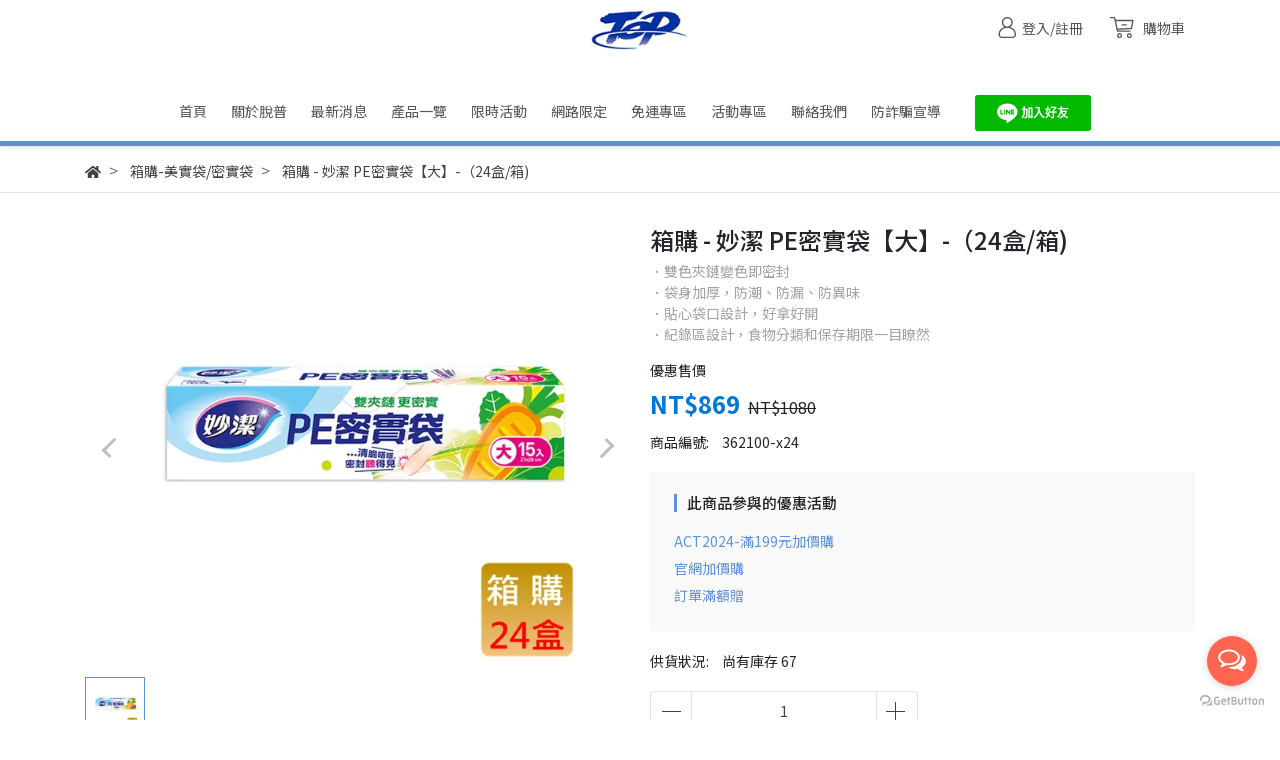

--- FILE ---
content_type: text/html; charset=utf-8
request_url: https://www.newtop.com.tw/products/362100-x24
body_size: 34386
content:
<!DOCTYPE html>
<html lang="zh-tw" style="height:100%;">
  <head>
      <script>
        window.dataLayer = window.dataLayer || [];
      </script>
    <!-- Google Tag Manager -->
            <script>(function(w,d,s,l,i){w[l]=w[l]||[];w[l].push({'gtm.start':
            new Date().getTime(),event:'gtm.js'});var f=d.getElementsByTagName(s)[0],
            j=d.createElement(s),dl=l!='dataLayer'?'&l='+l:'';j.async=true;j.src=
            'https://www.googletagmanager.com/gtm.js?id='+i+dl;f.parentNode.insertBefore(j,f);
            })(window,document,'script','dataLayer','GTM-KRQQCD7');</script>
          <script>var google_tag_manager_id = 'GTM-KRQQCD7';</script>
<!-- End Google Tag Manager -->
      <!-- CYBERBIZ Google Tag Manager -->
      <script>(function(w,d,s,l,i){w[l]=w[l]||[];w[l].push({'gtm.start':
      new Date().getTime(),event:'gtm.js'});var f=d.getElementsByTagName(s)[0],
      j=d.createElement(s),dl=l!='dataLayer'?'&l='+l:'';j.async=true;j.src=
      'https://www.googletagmanager.com/gtm.js?id='+i+dl;f.parentNode.insertBefore(j,f);
      })(window,document,'script','cyb','GTM-TXD9LVJ');</script>
      <!-- End CYBERBIZ Google Tag Manager -->
    
    <meta charset="utf-8">
    <meta http-equiv="X-UA-Compatible" content="IE=edge">
    <meta name="viewport" content="width=device-width, initial-scale=1">
    <meta property="og:site_name" content="脫普聚益-家庭生活中最便捷、體貼、可靠的好夥伴" />

    <!-- og tag -->
    
      <meta property="og:title" content="箱購 - 妙潔 PE密實袋【大】-（24盒/箱)" />
      <meta property="og:url" content="http://www.newtop.com.tw/products/362100-x24" />
      <meta property="og:type" content="product" />
      <meta property="og:description" content="" />
    

    <!-- og image -->
    
      <meta property="og:image" content="https://cdn1.cybassets.com/media/W1siZiIsIjEzNzA1L3Byb2R1Y3RzLzM4NDc3OTc0LzE2Njc5NjUxMDZfNWNhNWFmYzM0MzEzMTMzOGJjMzUucG5nIl0sWyJwIiwidGh1bWIiLCIyNDB4MjQwIl1d.png?sha=8fb896b06a52d7b2" />
    

    <title>
      
        箱購 - 妙潔 PE密實袋【大】-（24盒/箱) 脫普聚益-家庭生活中最便捷、體貼、可靠的好夥伴
      
    </title>

    <link rel="shortcut icon" href="//cdn1.cybassets.com/s/files/13705/theme/44822/assets/img/1647420763_1750283f_favicon.png?1647420763" type="image/x-icon" />

    <!-- for vendor -->
    <link href='//cdn1.cybassets.com/s/files/13705/theme/44822/assets/css/beta_theme/1630594958_58cea92f_vendor.css?1630594958' rel='stylesheet' type='text/css' media='all' />

    <!-- for navbar -->
    <link href='//cdn1.cybassets.com/s/files/13705/theme/44822/assets/css/beta_theme/1630594958_60f81555_navbar.css?1630594958' rel='stylesheet' type='text/css' media='all' />
    <link href='//cdn1.cybassets.com/s/files/13705/theme/44822/assets/css/1630594958_b607d281_navbar.css?1630594958' rel='stylesheet' type='text/css' media='all' />
    <link href='//cdn1.cybassets.com/s/files/13705/theme/44822/assets/css/beta_theme/1630594959_05ee7c8c_sidebar.css?1630594959' rel='stylesheet' type='text/css' media='all' />

    <!-- theme assets -->
    <link href='//cdn1.cybassets.com/s/files/13705/theme/44822/assets/css/beta_theme/1700450384_492ac0c9_main.css?1700450385' rel='stylesheet' type='text/css' media='all' />



    <!-- for vendor -->
    <script src='//cdn1.cybassets.com/s/files/13705/theme/44822/assets/js/1630594954_87da4dc4_vendor.js?1630594954' type='text/javascript'></script>

            <script>
          window.sci = "eyJzaG9wX2lkIjoxMzcwNSwic2hvcF9wbGFuIjoibWFzdGVyIiwiZGltX2Fm\nZmlsaWF0ZSI6bnVsbCwiY3VzdG9tZXJfaWQiOm51bGx9\n";
        </script>


<meta name="csrf-param" content="authenticity_token" />
<meta name="csrf-token" content="vMFrRXNVAD2d0-e2deyDET3YZhDIKGzoo7YWQ5dDjv33mTP3BvxwSzd-rzpogroxVXs5Y0fg-m40-CFMVjFCdw" />
<script>(function () {
  window.gaConfigurations = {"useProductIdInProductEvents":false};
})();
</script>
<link href="//cdn1.cybassets.com/frontend/shop/quark-0659c71957e6f2d4.css" rel="stylesheet" type="text/css" media="all" />
        <script>
          window.shopScriptHelper = {
            i18nLocale: "zh-TW",
            i18nLocaleDefault: "zh-TW",
            availableCurrencies: [],
            defaultCurrency: "TWD",
            currenciesInfo: [{"code":"TWD","email":"NT${{amount_no_decimals}}","trailing_zeros":false,"decimal_precision":0,"symbol":"NT$","unit":"","money_format":"%u%n","format":"NT${{amount_no_decimals}}","html":"NT${{amount_no_decimals}}","email_unit":"NT${{amount_no_decimals}}","name":"新台幣 (TWD)","html_unit":"NT${{amount_no_decimals}}"}],
            vueOverrideTranslations: {"zh-TW":{"vue":{}}},
            hasI18nInContextEditing: false,
            shopMultipleCurrenciesCheckout: false,
            hasLocalizedShopPriceFormat: true,
          }
        </script>

        
        <script
          src="//cdn1.cybassets.com/frontend/shop/tolgeeIntegration-0659c71957e6f2d4.js">
        </script>
        <script defer>
          /*
          * Enable in-context translation for Liquid part on the page.
          * This must be executed last to prevent conflicts with other Vue apps.
          * So put it to `onload`, which will be executed after DOM ready's app mount
          */
          window.onload = function() {
            if (
              window.shopScriptHelper &&
              window.shopScriptHelper.hasI18nInContextEditing
            ) {
              window.initTolgeeForLiquid()
            }
          }
        </script>

<script> var google_con_event_labels = [{"conversion_id":"11179201812","conversion_event":"account_created","conversion_label":"ORNFCPON6MsaEJSq1NIp","id":null},{"conversion_id":"11179201812","conversion_event":"order_created","conversion_label":"oe7gCMOH2ssaEJSq1NIp","id":null},{"conversion_id":"11179201812","conversion_event":"checkout_page","conversion_label":"CnQhCNCH6csaEJSq1NIp","id":null}]</script>
<script src="//cdn1.cybassets.com/frontend/shop/pageEventHandler-0659c71957e6f2d4.js"></script>
        <script>
          window.c12t = {"customer_id":null,"product":{"id":38477974,"name":"箱購 - 妙潔 PE密實袋【大】-（24盒/箱)","price":869.0,"brand":"脫普聚益-家庭生活中最便捷、體貼、可靠的好夥伴"}};
        </script>

        <meta name="request-id" content="1B1B7C9925E2133F87FD86FFF673A566"/>



          <script>
            window.parent.postMessage({ type: 'previewShopInit', currentUrl: window.location.href }, '*');
          </script>

<script src="//cdn1.cybassets.com/frontend/appStoreSDK/main.d4c35f1b0180f7366007.js"></script>
<script>window.CYBERBIZ_AppScriptSettings = {"shop_add_ons":"W3sidmVuZG9yX3R5cGUiOiJDWUJFUkJJWiBHb29nbGUgQW5hbHl0aWNzIDQi\nLCJhcHBfaWQiOiJRVWo1WnFvZUlPUjlaM2JaS2trMG44N3l5a0FpOWU0NURE\naDJ0YlFnaUJBIiwic2V0dGluZ3MiOnsiZ3RhZ19pZCI6IkctMzdFUTlHVExT\nQiwgRy00QjdSSzdGSFdIIn19LHsidmVuZG9yX3R5cGUiOiJHb29nbGUgQW5h\nbHl0aWNzIDQiLCJhcHBfaWQiOiJSYkpWMTVFcVZWOHJ1Umo3NVlmV3Z1RUlD\nRm90Q0FPZm0xSDZtZ3hyNkZBIiwic2V0dGluZ3MiOnsiZ3RhZ19pZCI6IlVB\nLTQxMDU2MzkxLTfvvIwyOTc4NTM4MDLvvIwzMTQyNzM0NjM277yMRy02Vk1E\nQlFZVjdFIn19XQ==\n"}
</script>
<script src="https://cdn.cybassets.com/appmarket/api/common/attachments/entrypoint/55265858d742072334e3b512dec79a7ea83983768ae62274cc79ac07f8061d95.js"></script>
<script src="https://cdn.cybassets.com/appmarket/api/common/attachments/entrypoint/dc3179e14cceab8a86a543ef3b5bcc4b0c1e5499ef19602eec341c7f6103bc9f.js"></script>
<script>window.CYBERBIZ.initializeSDK.initialize();</script>
<script src="//cdn1.cybassets.com/frontend/shop/setAffliateCookie-0659c71957e6f2d4.js"></script>



<meta name="title" content="箱購 - 妙潔 PE密實袋【大】-（24盒/箱) | 脫普聚益-家庭生活中最便捷、體貼、可靠的好夥伴">
<meta property="og:title" content="箱購 - 妙潔 PE密實袋【大】-（24盒/箱) | 脫普聚益-家庭生活中最便捷、體貼、可靠的好夥伴">
<meta name="description" content="．雙色夾鏈變色即密封．袋身加厚，防潮、防漏、防異味．貼心袋口設計，好拿好開．紀錄區設計，食物分類和保存期限一目瞭然">
<meta property="og:description" content="．雙色夾鏈變色即密封．袋身加厚，防潮、防漏、防異味．貼心袋口設計，好拿好開．紀錄區設計，食物分類和保存期限一目瞭然">
<meta name="keywords" content="箱購 - 妙潔 PE密實袋【大】-（24盒/箱)">
<meta property="og:url" content="http://www.newtop.com.tw/products/362100-x24">
<meta property="og:type" content="og:product">
<script type="application/ld+json">{"@context":"https://schema.org/","@type":"Product","name":"箱購 - 妙潔 PE密實袋【大】-（24盒/箱)","image":"https://cdn1.cybassets.com/media/W1siZiIsIjEzNzA1L3Byb2R1Y3RzLzM4NDc3OTc0LzE2Njc5NjUxMDZfNWNhNWFmYzM0MzEzMTMzOGJjMzUucG5nIl0sWyJwIiwidGh1bWIiLCIzMngzMiJdXQ.png?sha=aa02f82f61a7e534","description":"．雙色夾鏈變色即密封\n．袋身加厚，防潮、防漏、防異味\n．貼心袋口設計，好拿好開\n．紀錄區設計，食物分類和保存期限一目瞭然","brand":"脫普聚益-家庭生活中最便捷、體貼、可靠的好夥伴","sku":"362100-x24","offers":{"@type":"Offer","url":"https://www.newtop.com.tw/products/362100-x24","priceCurrency":"TWD","price":"869.0","priceValidUntil":"","availability":"InStock"},"productId":38477974}</script>

      <script>
        document.addEventListener("DOMContentLoaded", function() {
          gtag('event', 'view_item', {"items":[{"id":43879024,"name":"箱購 - 妙潔 PE密實袋【大】-（24盒/箱)","price":869.0}],"send_to":["cyberbiz","dynamic_remarketing"]});
        })
      </script>
    
      <script>
        document.addEventListener("DOMContentLoaded", function() {
          gtag('event', 'view_item', {"items":[{"id":"362100-x24","name":"箱購 - 妙潔 PE密實袋【大】-（24盒/箱)","price":869.0}],"send_to":["ecommerce","enhanced_ecommerce"]});
        })
      </script>
    

      <script>
        document.addEventListener("DOMContentLoaded", function() {
          try {
            var productData = [{"id":"362100-x24","variant_id":43879024,"name":"箱購 - 妙潔 PE密實袋【大】-（24盒/箱)","price":869.0,"category":null,"list_name":""}];

            if (document.referrer.indexOf('collection') !== -1 || document.referrer.indexOf('products') !== -1) {
              for (var i = 0; i < productData.length; i++) {
                productData[i].list_name = sessionStorage.getItem("viewedCollection");
              }
            }

            window.CYBERBIZ.eventSDK.callEvent("viewItem", productData)

            window.addEventListener("beforeunload", function(event) {
              var collection = "相關商品";
              sessionStorage.setItem("viewedCollection", collection);
            });

          } catch (error) {
            console.error('Exception catched in appMarketViewItemEvent')
          }
        })
      </script>
    

<script src="//cdn1.cybassets.com/frontend/shop/carousel-0659c71957e6f2d4.js"></script>
    <link href='//cdn1.cybassets.com/s/files/13705/theme/44822/assets/css/beta_theme/1645773846_776f037d_variables.css?1645773846' rel='stylesheet' type='text/css' media='all' />
  
        <!-- Global site tag (gtag.js) - Google Analytics -->
          <script async src="https://www.googletagmanager.com/gtag/js?id=G-37EQ9GTLSB"></script>
          <script>
            window.dataLayer = window.dataLayer || [];
            function gtag(){dataLayer.push(arguments);}
            gtag('js', new Date());
            
            
      gtag('config', 'UA-41056391-7', {"groups":"ecommerce"});gtag('config', '297853802', {"groups":"ecommerce"});gtag('config', '3142734636', {"groups":"ecommerce"});gtag('config', 'G-6VMDBQYV7E', {"groups":"ecommerce"});</script>
      <script>
        (function(i,s,o,g,r,a,m){i['GoogleAnalyticsObject']=r;i[r]=i[r]||function(){
        (i[r].q=i[r].q||[]).push(arguments)},i[r].l=1*new Date();a=s.createElement(o),
        m=s.getElementsByTagName(o)[0];a.async=1;a.src=g;m.parentNode.insertBefore(a,m)
        })(window,document,'script','//www.google-analytics.com/analytics.js','ga');

        ga('create', '', 'auto', {'name': 'cyberbiz'});
        ga('cyberbiz.require', 'displayfeatures');
        ga('cyberbiz.set', 'dimension1', '13705');
        ga('cyberbiz.require', 'ec');
        ga('cyberbiz.send', 'pageview');
      </script>
    
      <script>
      !function(f,b,e,v,n,t,s){if(f.fbq)return;n=f.fbq=function(){n.callMethod?
      n.callMethod.apply(n,arguments):n.queue.push(arguments)};if(!f._fbq)f._fbq=n;
      n.push=n;n.loaded=!0;n.version='2.0';n.queue=[];t=b.createElement(e);t.async=!0;
      t.src=v;s=b.getElementsByTagName(e)[0];s.parentNode.insertBefore(t,s)}(window,
      document,'script','//connect.facebook.net/en_US/fbevents.js');

      fbq('init', '628649878188001', {}, {'agent':'plcyberbiz'});
      fbq('track', "PageView", '', { eventID: "PageView_1B1B7C9925E2133F87FD86FFF673A566" });
      var facebook_pixel_id = '628649878188001'</script>

    </head>

  <body style="display: flex; flex-direction: column;"><!-- Google Tag Manager (noscript) -->
            <noscript><iframe src="//www.googletagmanager.com/ns.html?id=GTM-KRQQCD7"
            height="0" width="0" style="display:none;visibility:hidden"></iframe></noscript>
          <!-- End Google Tag Manager (noscript) -->
      <noscript><iframe
      src="//www.googletagmanager.com/ns.html?id=GTM-TXD9LVJ"
      height="0"
      width="0"
      style="display:none;visibility:hidden">
      </iframe></noscript>
    
    <!-- Navigation -->
    <script type="text/javascript">
  $(document).ready(function() {
      WebFont.load({
        google: {
          families: [ 'Noto+Sans+TC:100,300,400,500,700,900&display=swap:chinese-traditional' ]
        }
      });
  });
</script>

<span class="drawer drawer--left">
  <header id="header">
    <div class="hidden-md computer_nav">
      <div class="header_logo text-center">
        <!-- logo start -->
        <div class="container">
          <div class="relative">
            <nav class="logo">
              
                <a href="/">
                  <img src="//cdn1.cybassets.com/s/files/13705/theme/44822/assets/img/1647393926_25f51e9d_navbar_logo.png?1647393926" height="50" width="auto" alt="logo">
                </a>
              
            </nav>
            <!-- logo end -->
            <!-- tool-nav start -->
            <nav class="tool-nav">
              <ul class="link_shelf_top">
                <!-- member -->
                
                  <li class="customer_account">
                    <div class="dropdown static">
                      <a href="javascript:void(0)" data-toggle="dropdown">
                        <svg class="member-svg" xmlns="http://www.w3.org/2000/svg" height="26" width="20.8" viewBox="0 0 40 50">
                          <path d="M26.133,22.686c3.417-2.192,5.692-6.016,5.692-10.368C31.825,5.526,26.299,0,19.507,0S7.188,5.526,7.188,12.318c0,4.352,2.275,8.176,5.692,10.368C5.381,25.098,0,31.457,0,38.926v1.627C0,44.659,3.716,48,8.283,48h22.448c4.567,0,8.283-3.341,8.283-7.447v-1.627C39.014,31.457,33.632,25.098,26.133,22.686z M10.188,12.318  C10.188,7.18,14.368,3,19.507,3s9.319,4.18,9.319,9.318c0,5.139-4.181,9.319-9.319,9.319S10.188,17.457,10.188,12.318zM36.014,40.553c0,2.452-2.37,4.447-5.283,4.447H8.283C5.37,45,3,43.005,3,40.553v-1.627c0-7.879,7.405-14.289,16.506-14.289c9.102,0,16.507,6.41,16.507,14.289L36.014,40.553L36.014,40.553z"/>
                        </svg>
                        <span class="text"> 登入/註冊 </span>
                      </a>
                      <div class="dropdown-menu" role="menu">
                        <ul id="customer-logined-menu" style="display: none">
                          <li class="button">
                            <a href="/account/logout" class="btn-logout">會員登出</a>
                          </li>
                          <li class="button">
                            <a href="/account/index" class="btn-orders">訂單查詢</a>
                          </li>
                        </ul>
                        <ul id="customer-not-login-menu">
                          <li class="button">
                            <a href="/account/login" class="btn-login">會員登入</a>
                          </li>
                          <li class="button">
                            <a href="/account/signup" class="btn-signin">註冊新會員</a>
                          </li>
                        </ul>
                      </div>
                    </div>
                  </li>
                
                <!-- for money symbol -->
                <div id="money-symbol" data-money-symbol="NT${{amount_no_decimals}}" hidden></div>
                <!-- cart -->
                
                  <li class="cart">
                    <!--電腦版的購物車選單-->
                    <div class="dropdown static">
                      <a href="javascript:void(0)" data-toggle="dropdown" class="shopcart">
                        <svg class="cart-svg" xmlns="http://www.w3.org/2000/svg" height="26" width="32" viewBox="0 0 60 50">
                          <path d="M53.651,6.955c-0.285-0.343-0.708-0.542-1.154-0.542H13.471L12.3,1.173
                            C12.147,0.487,11.539,0,10.836,0H1.5C0.671,0,0,0.671,0,1.5S0.672,3,1.5,3h8.134l6.593,29.503c0.153,0.686,0.762,1.173,1.464,1.173
                            h27.882c0.828,0,1.5-0.672,1.5-1.5s-0.672-1.5-1.5-1.5h-26.68l-0.336-1.503l30.61-1.59c0.691-0.036,1.269-0.541,1.396-1.222
                            l3.408-18.172C54.054,7.75,53.937,7.298,53.651,6.955z M47.832,24.648l-29.938,1.554l-3.752-16.79h36.547L47.832,24.648z"/>
                          <path d="M27.829,19.456h9.873c0.828,0,1.5-0.671,1.5-1.5s-0.672-1.5-1.5-1.5h-9.873
                            c-0.829,0-1.5,0.671-1.5,1.5S27,19.456,27.829,19.456z"/>
                          <path d="M22.174,36.563c-3.153,0-5.718,2.565-5.718,5.718S19.021,48,22.174,48s5.719-2.565,5.719-5.719
                            C27.893,39.129,25.328,36.563,22.174,36.563z M22.174,45c-1.499,0-2.718-1.22-2.718-2.719s1.219-2.718,2.718-2.718
                            s2.719,1.219,2.719,2.718S23.673,45,22.174,45z"/>
                          <path d="M44.456,36.563c-3.153,0-5.719,2.565-5.719,5.718S41.302,48,44.456,48s5.719-2.565,5.719-5.719
                            C50.175,39.129,47.609,36.563,44.456,36.563z M44.456,45c-1.499,0-2.719-1.22-2.719-2.719s1.22-2.718,2.719-2.718
                            s2.719,1.219,2.719,2.718S45.955,45,44.456,45z"/>
                        </svg>
                        <span class="global-cart-count" style="display: none;">0</span>
                        <span class="global-cart-loading"></span>
                        <span class="text">購物車</span>
                      </a>
                      <div class="dropdown-menu" role="menu">
                        <div class="cart_list global-cart-item-list custom-scrollbar">
                        </div>
                        <div class="button">
                          <a class="btn-checkout" href="/cart">立即結帳</a>
                        </div>
                      </div>
                    </div>
                  </li>
                
                <!-- search -->
                
              </ul>
            </nav>
            <!-- tool-nav end -->
          </div>
        </div>
      </div>
      <div class="header_nav relative">
        <div class="container text-center">
          <!-- main-nav start -->
            <nav class="main-nav">
  <ul class="link_shelf_top">
<!-- 連結列表不需點擊就可展開 -->
  <style>
.dropdown:hover .dropdown-menu {
display:block;
}
</style>
<!-- 連結列表不需點擊就可展開結束 -->
    
      
        <li>
          <a href="/">
            <span class="text">首頁</span>
          </a>
        </li>
      
    
      
        
          <!-- 顯示三維 -->
          <li class="dropdown">
            
              <a href="javascript:void(0)" data-toggle="dropdown">
                <span class="text">關於脫普</span>
              </a>
            
            <div class="dropdown-menu" role="menu" aria-labelledby="">
              <ul class="link_shelf_second">
                
                  
                    <li class="relative">
                      <a href="/pages/公司介紹">
                        <span class="text">公司介紹</span>
                      </a>
                    </li>
                  
                
                  
                    <li class="relative">
                      <a href="/pages/榮耀金典">
                        <span class="text">榮耀金典</span>
                      </a>
                    </li>
                  
                
                  
                    <li class="relative">
                      <a href="/pages/iso品質理念">
                        <span class="text">ISO品質理念</span>
                      </a>
                    </li>
                  
                
                  
                    <li class="relative">
                      <a href="/pages/洪老典文教基金會">
                        <span class="text">洪老典文教基金會</span>
                      </a>
                    </li>
                  
                
              </ul>
            </div>
          </li>
        
      <!-- linklist end -->
      
    
      
        <li>
          <a href="https://www.newtop.com.tw/blogs/%E6%9C%80%E6%96%B0%E6%B6%88%E6%81%AF">
            <span class="text">最新消息</span>
          </a>
        </li>
      
    
      
        
          <!-- 顯示三維 -->
          <li class="dropdown">
            
              <a href="javascript:void(0)" data-toggle="dropdown">
                <span class="text">產品一覽</span>
              </a>
            
            <div class="dropdown-menu" role="menu" aria-labelledby="">
              <ul class="link_shelf_second">
                
                  
                    <li class="relative">
                      <a href="javascript:void(0)">
                        <span class="text">妙潔</span>
                      </a>
                      <ul class="link_shelf_third">
                        
                          <li>
                            <a href="/collections/保鮮膜鋁箔料理紙">
                              <span class="text">保鮮膜/鋁箔/料理紙</span>
                            </a>
                          </li>
                        
                          <li>
                            <a href="/collections/保鮮罩">
                              <span class="text">保鮮罩</span>
                            </a>
                          </li>
                        
                          <li>
                            <a href="/collections/pe袋耐熱袋">
                              <span class="text">PE袋/耐熱袋</span>
                            </a>
                          </li>
                        
                          <li>
                            <a href="/collections/美實袋密實袋">
                              <span class="text">美實袋/密實袋</span>
                            </a>
                          </li>
                        
                          <li>
                            <a href="/collections/清潔袋">
                              <span class="text">清潔袋</span>
                            </a>
                          </li>
                        
                          <li>
                            <a href="/collections/砧板手套">
                              <span class="text">砧板/手套</span>
                            </a>
                          </li>
                        
                          <li>
                            <a href="/collections/抹布濾水網菜瓜布去污擦鋼絲球">
                              <span class="text">抹布/濾水網/菜瓜布/去污擦/鋼絲球</span>
                            </a>
                          </li>
                        
                          <li>
                            <a href="/collections/免手洗大板拖">
                              <span class="text">免手洗/大板拖</span>
                            </a>
                          </li>
                        
                          <li>
                            <a href="/collections/掃把膠拖地板刷">
                              <span class="text">掃把/膠拖/地板刷</span>
                            </a>
                          </li>
                        
                          <li>
                            <a href="/collections/馬桶刷">
                              <span class="text">馬桶刷</span>
                            </a>
                          </li>
                        
                      </ul>
                    </li>
                  
                
                  
                    <li class="relative">
                      <a href="/collections/愛潔">
                        <span class="text">愛潔</span>
                      </a>
                    </li>
                  
                
                  
                    <li class="relative">
                      <a href="/collections/花香5">
                        <span class="text">花香5</span>
                      </a>
                    </li>
                  
                
                  
                    <li class="relative">
                      <a href="/collections/脫普">
                        <span class="text">脫普</span>
                      </a>
                    </li>
                  
                
                  
                    <li class="relative">
                      <a href="javascript:void(0)">
                        <span class="text">芙夏妮</span>
                      </a>
                      <ul class="link_shelf_third">
                        
                          <li>
                            <a href="/collections/草本能量系列">
                              <span class="text">草本能量系列</span>
                            </a>
                          </li>
                        
                          <li>
                            <a href="/collections/水水亮澤系列">
                              <span class="text">水水亮澤系列</span>
                            </a>
                          </li>
                        
                      </ul>
                    </li>
                  
                
              </ul>
            </div>
          </li>
        
      <!-- linklist end -->
      
    
      
        
          <!-- 顯示三維 -->
          <li class="dropdown">
            
              <a href="javascript:void(0)" data-toggle="dropdown">
                <span class="text">限時活動</span>
              </a>
            
            <div class="dropdown-menu" role="menu" aria-labelledby="">
              <ul class="link_shelf_second">
                
                  
                    <li class="relative">
                      <a href="/collections/保鮮罩促銷組">
                        <span class="text">保鮮罩促銷組</span>
                      </a>
                    </li>
                  
                
                  
                    <li class="relative">
                      <a href="/collections/美實袋促銷組">
                        <span class="text">美實袋促銷組</span>
                      </a>
                    </li>
                  
                
              </ul>
            </div>
          </li>
        
      <!-- linklist end -->
      
    
      
        
          <!-- 顯示三維 -->
          <li class="dropdown">
            
              <a href="javascript:void(0)" data-toggle="dropdown">
                <span class="text">網路限定</span>
              </a>
            
            <div class="dropdown-menu" role="menu" aria-labelledby="">
              <ul class="link_shelf_second">
                
                  
                    <li class="relative">
                      <a href="/collections/馬桶刷">
                        <span class="text">馬桶刷</span>
                      </a>
                    </li>
                  
                
                  
                    <li class="relative">
                      <a href="/collections/免手洗膠拖">
                        <span class="text">免手洗膠拖</span>
                      </a>
                    </li>
                  
                
                  
                    <li class="relative">
                      <a href="/collections/掃把">
                        <span class="text">掃把</span>
                      </a>
                    </li>
                  
                
                  
                    <li class="relative">
                      <a href="/collections/垃圾袋">
                        <span class="text">垃圾袋</span>
                      </a>
                    </li>
                  
                
              </ul>
            </div>
          </li>
        
      <!-- linklist end -->
      
    
      
        
          <!-- 顯示三維 -->
          <li class="dropdown">
            
              <a href="javascript:void(0)" data-toggle="dropdown">
                <span class="text">免運專區</span>
              </a>
            
            <div class="dropdown-menu" role="menu" aria-labelledby="">
              <ul class="link_shelf_second">
                
                  
                    <li class="relative">
                      <a href="javascript:void(0)">
                        <span class="text">箱購</span>
                      </a>
                      <ul class="link_shelf_third">
                        
                          <li>
                            <a href="/collections/保鮮膜鋁箔料理紙_">
                              <span class="text">保鮮膜/鋁箔/料理紙</span>
                            </a>
                          </li>
                        
                          <li>
                            <a href="/collections/pe袋耐熱袋_">
                              <span class="text">PE袋/耐熱袋</span>
                            </a>
                          </li>
                        
                          <li>
                            <a href="/collections/美實袋密實袋_b">
                              <span class="text">美實袋/密實袋</span>
                            </a>
                          </li>
                        
                          <li>
                            <a href="/collections/砧板手套_">
                              <span class="text">砧板/手套</span>
                            </a>
                          </li>
                        
                          <li>
                            <a href="/collections/抹布濾水網菜瓜布去污擦_">
                              <span class="text">抹布/濾水網/菜瓜布/去污擦</span>
                            </a>
                          </li>
                        
                          <li>
                            <a href="/collections/清潔袋_">
                              <span class="text">清潔袋</span>
                            </a>
                          </li>
                        
                          <li>
                            <a href="/collections/大板拖免手洗雙刮拖膠拖掃把_">
                              <span class="text">大板拖/免手洗/雙刮拖/膠拖/掃把/地板刷</span>
                            </a>
                          </li>
                        
                          <li>
                            <a href="/collections/馬桶刷_">
                              <span class="text">馬桶刷</span>
                            </a>
                          </li>
                        
                          <li>
                            <a href="/collections/箱購-花香5洗沐">
                              <span class="text">花香5洗沐</span>
                            </a>
                          </li>
                        
                      </ul>
                    </li>
                  
                
                  
                    <li class="relative">
                      <a href="/collections/促銷組">
                        <span class="text">促銷組</span>
                      </a>
                    </li>
                  
                
              </ul>
            </div>
          </li>
        
      <!-- linklist end -->
      
    
      
        
          <!-- 顯示三維 -->
          <li class="dropdown">
            
              <a href="javascript:void(0)" data-toggle="dropdown">
                <span class="text">活動專區</span>
              </a>
            
            <div class="dropdown-menu" role="menu" aria-labelledby="">
              <ul class="link_shelf_second">
                
                  
                    <li class="relative">
                      <a href="/blogs/好康抽獎">
                        <span class="text">好康抽獎</span>
                      </a>
                    </li>
                  
                
                  
                    <li class="relative">
                      <a href="/blogs/中獎名單">
                        <span class="text">中獎名單</span>
                      </a>
                    </li>
                  
                
              </ul>
            </div>
          </li>
        
      <!-- linklist end -->
      
    
      
        <li>
          <a href="/contact">
            <span class="text">聯絡我們</span>
          </a>
        </li>
      
    
      
        <li>
          <a href="/pages/防詐騙宣導">
            <span class="text">防詐騙宣導</span>
          </a>
        </li>
      
    
      
        <li>
          <a href="https://lin.ee/KLdJ17D">
            <span class="text"><a href="https://lin.ee/KLdJ17D" target="_blank"><img src="https://scdn.line-apps.com/n/line_add_friends/btn/zh-Hant.png" alt="加入好友" height="36" border="0"></a></span>
          </a>
        </li>
      
    
  </ul>
</nav>
          <!-- main-nav end -->
        </div>
      </div>
    </div>
    <div class="visible-md relative">
      <!-- mobile-nav start -->
      <nav class="mobile-nav">
        <ul>
          <li class="sidebar-menu-icon drawer-toggle">
            <svg class="menu-svg" xmlns="http://www.w3.org/2000/svg" height="26" viewBox="0 0 50 50">
              <path d="M51.529,3H1.5C0.672,3,0,2.329,0,1.5S0.672,0,1.5,0h50.029c0.828,0,1.5,0.671,1.5,1.5
                S52.357,3,51.529,3z"/>
              <path d="M51.529,24.023H1.5c-0.828,0-1.5-0.672-1.5-1.5s0.672-1.5,1.5-1.5h50.029
                c0.828,0,1.5,0.672,1.5,1.5S52.357,24.023,51.529,24.023z"/>
              <path d="M29.101,45.046H1.5c-0.828,0-1.5-0.672-1.5-1.5s0.672-1.5,1.5-1.5h27.601
                c0.828,0,1.5,0.672,1.5,1.5S29.929,45.046,29.101,45.046z"/>
            </svg>
          </li>
          
            <li class="logo">
                <a href="/" class="img-flex d-flex justify-content-start">
                  <img src="//cdn1.cybassets.com/s/files/13705/theme/44822/assets/img/1647393926_25f51e9d_navbar_logo.png?1647393926" height="50" width="auto" alt="logo">
                </a>
            </li>
          
          
            <li class="member">
              <a id="customer-phone-nav-icon" href="/account/login">
                <svg class="member-svg" xmlns="http://www.w3.org/2000/svg" height="26" viewBox="0 0 40 50">
                  <path d="M26.133,22.686c3.417-2.192,5.692-6.016,5.692-10.368C31.825,5.526,26.299,0,19.507,0S7.188,5.526,7.188,12.318c0,4.352,2.275,8.176,5.692,10.368C5.381,25.098,0,31.457,0,38.926v1.627C0,44.659,3.716,48,8.283,48h22.448c4.567,0,8.283-3.341,8.283-7.447v-1.627C39.014,31.457,33.632,25.098,26.133,22.686z M10.188,12.318  C10.188,7.18,14.368,3,19.507,3s9.319,4.18,9.319,9.318c0,5.139-4.181,9.319-9.319,9.319S10.188,17.457,10.188,12.318zM36.014,40.553c0,2.452-2.37,4.447-5.283,4.447H8.283C5.37,45,3,43.005,3,40.553v-1.627c0-7.879,7.405-14.289,16.506-14.289c9.102,0,16.507,6.41,16.507,14.289L36.014,40.553L36.014,40.553z"/>
                </svg>
              </a>
            </li>
          
          
            <li class="cart">
              <a href="/cart">
                <svg class="cart-svg" xmlns="http://www.w3.org/2000/svg" height="26" viewBox="0 0 60 50">
                  <path d="M53.651,6.955c-0.285-0.343-0.708-0.542-1.154-0.542H13.471L12.3,1.173
                    C12.147,0.487,11.539,0,10.836,0H1.5C0.671,0,0,0.671,0,1.5S0.672,3,1.5,3h8.134l6.593,29.503c0.153,0.686,0.762,1.173,1.464,1.173
                    h27.882c0.828,0,1.5-0.672,1.5-1.5s-0.672-1.5-1.5-1.5h-26.68l-0.336-1.503l30.61-1.59c0.691-0.036,1.269-0.541,1.396-1.222
                    l3.408-18.172C54.054,7.75,53.937,7.298,53.651,6.955z M47.832,24.648l-29.938,1.554l-3.752-16.79h36.547L47.832,24.648z"/>
                  <path d="M27.829,19.456h9.873c0.828,0,1.5-0.671,1.5-1.5s-0.672-1.5-1.5-1.5h-9.873
                    c-0.829,0-1.5,0.671-1.5,1.5S27,19.456,27.829,19.456z"/>
                  <path d="M22.174,36.563c-3.153,0-5.718,2.565-5.718,5.718S19.021,48,22.174,48s5.719-2.565,5.719-5.719
                    C27.893,39.129,25.328,36.563,22.174,36.563z M22.174,45c-1.499,0-2.718-1.22-2.718-2.719s1.219-2.718,2.718-2.718
                    s2.719,1.219,2.719,2.718S23.673,45,22.174,45z"/>
                  <path d="M44.456,36.563c-3.153,0-5.719,2.565-5.719,5.718S41.302,48,44.456,48s5.719-2.565,5.719-5.719
                    C50.175,39.129,47.609,36.563,44.456,36.563z M44.456,45c-1.499,0-2.719-1.22-2.719-2.719s1.22-2.718,2.719-2.718
                    s2.719,1.219,2.719,2.718S45.955,45,44.456,45z"/>
                </svg>
                <span class="number global-cart-count" style="display: none;">0</span>
              </a>
            </li>
          
          
        </ul>
      </nav>
      <!-- mobile-nav end -->
    </div>
  </header>
  <!-- Sidebar -->
  <nav class="drawer-nav">
    <div class="drawer-menu">
      <ul id="index_sidebar_shelf_top" class="sidebar">
  
    <li class="logo">
      <a href="/">
        <img src="//cdn1.cybassets.com/s/files/13705/theme/44822/assets/img/1647393946_98265f46_slider_logo.png?1647393946" height="50" width="auto" alt="logo">
      </a>
      <button class="drawer-toggle"></button>
    </li>
  
  
    
      
      
        <li><a href="/">首頁</a></li>
      
    
      
      
        <li>
          <button class="linklist bt-toggle  collapsed " data-toggle="collapse" data-target=".collapse_index_sidebar_2" aria-expanded=" false ">
            關於脫普
          </button>
          <ul id="index_sidebar_shelf_second_2" class="collapse_index_sidebar_2 collapse shelf_second ">
            
              
              
                <li><a href="/pages/公司介紹">公司介紹</a></li>
              
            
              
              
                <li><a href="/pages/榮耀金典">榮耀金典</a></li>
              
            
              
              
                <li><a href="/pages/iso品質理念">ISO品質理念</a></li>
              
            
              
              
                <li><a href="/pages/洪老典文教基金會">洪老典文教基金會</a></li>
              
            
          </ul>
        </li>
      
    
      
      
        <li><a href="https://www.newtop.com.tw/blogs/%E6%9C%80%E6%96%B0%E6%B6%88%E6%81%AF">最新消息</a></li>
      
    
      
      
        <li>
          <button class="linklist bt-toggle  collapsed " data-toggle="collapse" data-target=".collapse_index_sidebar_4" aria-expanded=" false ">
            產品一覽
          </button>
          <ul id="index_sidebar_shelf_second_4" class="collapse_index_sidebar_4 collapse shelf_second ">
            
              
              
                <li>
                  <button class="linklist bt-toggle  collapsed " data-toggle="collapse" data-target=".collapse_index_sidebar_4_1" aria-expanded=" false ">
                    妙潔
                  </button>
                  <ul class="collapse_index_sidebar_4_1 collapse shelf_third">
                    
                      <li><a href="/collections/保鮮膜鋁箔料理紙">保鮮膜/鋁箔/料理紙</a></li>
                    
                      <li><a href="/collections/保鮮罩">保鮮罩</a></li>
                    
                      <li><a href="/collections/pe袋耐熱袋">PE袋/耐熱袋</a></li>
                    
                      <li><a href="/collections/美實袋密實袋">美實袋/密實袋</a></li>
                    
                      <li><a href="/collections/清潔袋">清潔袋</a></li>
                    
                      <li><a href="/collections/砧板手套">砧板/手套</a></li>
                    
                      <li><a href="/collections/抹布濾水網菜瓜布去污擦鋼絲球">抹布/濾水網/菜瓜布/去污擦/鋼絲球</a></li>
                    
                      <li><a href="/collections/免手洗大板拖">免手洗/大板拖</a></li>
                    
                      <li><a href="/collections/掃把膠拖地板刷">掃把/膠拖/地板刷</a></li>
                    
                      <li><a href="/collections/馬桶刷">馬桶刷</a></li>
                    
                  </ul>
                </li>
              
            
              
              
                <li><a href="/collections/愛潔">愛潔</a></li>
              
            
              
              
                <li><a href="/collections/花香5">花香5</a></li>
              
            
              
              
                <li><a href="/collections/脫普">脫普</a></li>
              
            
              
              
                <li>
                  <button class="linklist bt-toggle  collapsed " data-toggle="collapse" data-target=".collapse_index_sidebar_4_5" aria-expanded=" false ">
                    芙夏妮
                  </button>
                  <ul class="collapse_index_sidebar_4_5 collapse shelf_third">
                    
                      <li><a href="/collections/草本能量系列">草本能量系列</a></li>
                    
                      <li><a href="/collections/水水亮澤系列">水水亮澤系列</a></li>
                    
                  </ul>
                </li>
              
            
          </ul>
        </li>
      
    
      
      
        <li>
          <button class="linklist bt-toggle  collapsed " data-toggle="collapse" data-target=".collapse_index_sidebar_5" aria-expanded=" false ">
            限時活動
          </button>
          <ul id="index_sidebar_shelf_second_5" class="collapse_index_sidebar_5 collapse shelf_second ">
            
              
              
                <li><a href="/collections/保鮮罩促銷組">保鮮罩促銷組</a></li>
              
            
              
              
                <li><a href="/collections/美實袋促銷組">美實袋促銷組</a></li>
              
            
          </ul>
        </li>
      
    
      
      
        <li>
          <button class="linklist bt-toggle  collapsed " data-toggle="collapse" data-target=".collapse_index_sidebar_6" aria-expanded=" false ">
            網路限定
          </button>
          <ul id="index_sidebar_shelf_second_6" class="collapse_index_sidebar_6 collapse shelf_second ">
            
              
              
                <li><a href="/collections/馬桶刷">馬桶刷</a></li>
              
            
              
              
                <li><a href="/collections/免手洗膠拖">免手洗膠拖</a></li>
              
            
              
              
                <li><a href="/collections/掃把">掃把</a></li>
              
            
              
              
                <li><a href="/collections/垃圾袋">垃圾袋</a></li>
              
            
          </ul>
        </li>
      
    
      
      
        <li>
          <button class="linklist bt-toggle  collapsed " data-toggle="collapse" data-target=".collapse_index_sidebar_7" aria-expanded=" false ">
            免運專區
          </button>
          <ul id="index_sidebar_shelf_second_7" class="collapse_index_sidebar_7 collapse shelf_second ">
            
              
              
                <li>
                  <button class="linklist bt-toggle  collapsed " data-toggle="collapse" data-target=".collapse_index_sidebar_7_1" aria-expanded=" false ">
                    箱購
                  </button>
                  <ul class="collapse_index_sidebar_7_1 collapse shelf_third">
                    
                      <li><a href="/collections/保鮮膜鋁箔料理紙_">保鮮膜/鋁箔/料理紙</a></li>
                    
                      <li><a href="/collections/pe袋耐熱袋_">PE袋/耐熱袋</a></li>
                    
                      <li><a href="/collections/美實袋密實袋_b">美實袋/密實袋</a></li>
                    
                      <li><a href="/collections/砧板手套_">砧板/手套</a></li>
                    
                      <li><a href="/collections/抹布濾水網菜瓜布去污擦_">抹布/濾水網/菜瓜布/去污擦</a></li>
                    
                      <li><a href="/collections/清潔袋_">清潔袋</a></li>
                    
                      <li><a href="/collections/大板拖免手洗雙刮拖膠拖掃把_">大板拖/免手洗/雙刮拖/膠拖/掃把/地板刷</a></li>
                    
                      <li><a href="/collections/馬桶刷_">馬桶刷</a></li>
                    
                      <li><a href="/collections/箱購-花香5洗沐">花香5洗沐</a></li>
                    
                  </ul>
                </li>
              
            
              
              
                <li><a href="/collections/促銷組">促銷組</a></li>
              
            
          </ul>
        </li>
      
    
      
      
        <li>
          <button class="linklist bt-toggle  collapsed " data-toggle="collapse" data-target=".collapse_index_sidebar_8" aria-expanded=" false ">
            活動專區
          </button>
          <ul id="index_sidebar_shelf_second_8" class="collapse_index_sidebar_8 collapse shelf_second ">
            
              
              
                <li><a href="/blogs/好康抽獎">好康抽獎</a></li>
              
            
              
              
                <li><a href="/blogs/中獎名單">中獎名單</a></li>
              
            
          </ul>
        </li>
      
    
      
      
        <li><a href="/contact">聯絡我們</a></li>
      
    
      
      
        <li><a href="/pages/防詐騙宣導">防詐騙宣導</a></li>
      
    
      
      
        <li><a href="https://lin.ee/KLdJ17D"><a href="https://lin.ee/KLdJ17D" target="_blank"><img src="https://scdn.line-apps.com/n/line_add_friends/btn/zh-Hant.png" alt="加入好友" height="36" border="0"></a></a></li>
      
    
  
  
    <li>
      <div class="customer-logined-menu" style="display: none">
        <a href="/account/logout" class="btn-logout">
          <span>會員登出</span>
          <i class="fas fa-sign-out-alt"></i>
        </a>
      </div>
      
        <div class="customer-not-login-menu">
          <a href="/account/login" class="btn-login">
            <span>登入/註冊</span>
            <i class="fas fa-sign-in-alt"></i>
          </a>
        </div>
      
    </li>
  
</ul>

<script>
  $(document).ready(function(){
    // 側邊選單
    if ($('.drawer').length){
      $('.drawer').drawer();
      $('.bt-toggle').click(function(){
        setTimeout(function(){
          $('.drawer').drawer('refresh')
        },500)
      })
    }
  });
</script>

    </div>
  </nav>
</span>

<link href='//cdn1.cybassets.com/s/files/13705/theme/44822/assets/css/beta_theme/1630594958_60f81555_navbar.css?1630594958' rel='stylesheet' type='text/css' media='all' />
<link href='//cdn1.cybassets.com/s/files/13705/theme/44822/assets/css/1630594958_b607d281_navbar.css?1630594958' rel='stylesheet' type='text/css' media='all' />


    <!-- template -->
    <div id="template" style="flex:1 0 auto;">
      


<div id="site_path">
  <div class="container">
    
    <!-- 主題版型麵包屑 -->
      <nav aria-label="breadcrumb">
        <ol class="breadcrumb" itemscope itemtype="http://schema.org/BreadcrumbList">
          
            <li
              class="breadcrumb-item
              
              "
              itemprop="itemListElement"
              itemscope itemtype="http://schema.org/ListItem">
              <!-- home -->
              
                <a href="/" itemprop="item">
                  <i class="fas fa-home"></i>
                  <span style="display: none;" itemprop="name">首頁</span>
                </a>
              <!-- account -->
              
              <meta itemprop="position" content="1"/>
            </li>
          
            <li
              class="breadcrumb-item
              
              "
              itemprop="itemListElement"
              itemscope itemtype="http://schema.org/ListItem">
              <!-- home -->
              
                
                
                  <a href='/collections/美實袋密實袋_b' itemprop='item'><span itemprop='name'>箱購-美實袋/密實袋</span></a>
                
              <!-- product -->
              
              <meta itemprop="position" content="2"/>
            </li>
          
            <li
              class="breadcrumb-item
              
               active "
              itemprop="itemListElement"
              itemscope itemtype="http://schema.org/ListItem">
              <!-- home -->
              
                <a href="/products/362100-x24" itemprop="item">
                  <span itemprop="name">箱購 - 妙潔 PE密實袋【大】-（24盒/箱)</span>
                </a>
              <!-- search -->
              
              <meta itemprop="position" content="3"/>
            </li>
          
        </ol>
      </nav>
    
  </div>
</div>


<div id="product" class="product" data-cart_quantity_limit="24">
  <div class="container">
      
        <!-- 排程跑馬燈設定 start -->  
      <div id="carousel-3ea22bdd029f920372259671029bfcd8"></div>

<script>
  document.addEventListener("DOMContentLoaded", function(){
    renderCarousel('#carousel-3ea22bdd029f920372259671029bfcd8', {
      title: "檔期",
      CDN_HOST: '//cdn1.cybassets.com',
    })
  });
</script>

            <div id="carousel-faee17a25a5943366a8e1edddf0e4c8d"></div>

<script>
  document.addEventListener("DOMContentLoaded", function(){
    renderCarousel('#carousel-faee17a25a5943366a8e1edddf0e4c8d', {
      title: "發票登錄",
      CDN_HOST: '//cdn1.cybassets.com',
    })
  });
</script>

       <!-- 排程跑馬燈設定 over --> 
      
      
    <!-- product info start -->
    <div class="product_info">
      <!-- product image start -->
      <div class="product_photos">
        
          <!-- 沒色票 -->
          <div class="swiper-container product_img_swiper">
            <ul class="swiper-wrapper">
              
                
                  <li class="swiper-slide product_photo img-flex">
                    <img src="//cdn1.cybassets.com/media/W1siZiIsIjEzNzA1L3Byb2R1Y3RzLzM4NDc3OTc0LzE2Njc5NjUxMDZfNWNhNWFmYzM0MzEzMTMzOGJjMzUucG5nIl0sWyJwIiwidGh1bWIiLCI2MDB4NjAwIl1d.png?sha=7aac249edadc9116" width="450" height="450" class="swiper-lazy">
                    <div class="swiper-lazy-preloader"></div>
                  </li>
                
              
            </ul>
            <!-- Add Arrows -->
            <div class="swiper-button-next photo-swiper-next swiper-button"></div>
            <div class="swiper-button-prev photo-swiper-prev swiper-button"></div>
          </div>
          <!-- 圖片頁碼 -->
          <div class="thumb">
            <ul class="thumb-container">
              
                
                  <li class="img-flex  active ">
                    <img class="img-lazy" src="//cdn1.cybassets.com/s/files/13705/theme/44822/assets/img/1630594957_0c849489_img_loading.svg?1630594957" data-src="//cdn1.cybassets.com/media/W1siZiIsIjEzNzA1L3Byb2R1Y3RzLzM4NDc3OTc0LzE2Njc5NjUxMDZfNWNhNWFmYzM0MzEzMTMzOGJjMzUucG5nIl0sWyJwIiwidGh1bWIiLCI2MDB4NjAwIl1d.png?sha=7aac249edadc9116" width="50" hwight="50">
                  </li>
                
              
            </ul>
          </div>
        
      </div>
      <!-- product image end -->
      <!-- product content start -->
      <div id="product_content" class="product_content">
        <!-- 標題 -->
        <div class="product_title">
          <h1>箱購 - 妙潔 PE密實袋【大】-（24盒/箱)</h1>
        </div>
        <!-- 簡述 -->
        
          <div class="product_brief">
            ．雙色夾鏈變色即密封<br>．袋身加厚，防潮、防漏、防異味<br>．貼心袋口設計，好拿好開<br>．紀錄區設計，食物分類和保存期限一目瞭然
          </div>
        
        <!-- 廠商,標語 -->
        <div class="product_vendor_slogan">
          
          
        </div>
        <!-- 商品售價 -->
        
        
        <div class="product_price" id="price_title"
          data-discount-price-name="優惠售價"
          data-discount-price-suggestion-name="建議售價">
          <!-- 價格title -->
          
            <span>優惠售價</span>
          

          <!-- 商品價格 -->
          
            <!--假如商品價格只有一種-->
            <div class="price">NT$869</div>
            
              <del>NT$1,080</del>
            
          
        </div>
        <!-- 商品sku -->
        
          <div class="product_sku lh30">
            <span>商品編號: </span>
            <span class="val">362100-x24</span>
          </div>
        
        <!-- 供貨狀況 -->
        
          <div class="product_inventory_policy lh30">
            <span>供貨狀況: </span>
            <span class="val">尚有庫存</span>
          </div>
        
        
          <!-- 商品色票 -->
          
            <div id="variants_info" class="hidden" data-vinfo="43879024,362100-x24,869.0,67,1080.0,deny,35.0,,箱購 - 妙潔 PE密實袋【大】-（24盒/箱) - ,cyberbiz,5"></div>
          
        
        <!-- product discounts_list start -->
        <div class="product_discounts_list hide">
          <div class="list_block custom-scrollbar">
            <h1>此商品參與的優惠活動</h1>
          </div>
        </div>
        <!-- product discounts_list end -->

        <!-- 規格,數量 -->
        <div class="product_variant_quantity">
          <span class="product_variant hidden">
            <select class="custom-select item_variant"></select>
          </span>
          <span class="product_quantity">
            <div class="btn-group" role="group" aria-label="First group">
              <button class="btn btn-light-gray add-down" type="button" ></button>
              <input class="btn btn-light-gray item-quantity" type="text" name="quantity" value="1" data-old-value="1">
              <button class="btn btn-light-gray add-up" type="button" ></button>
            </div>
          </span>
        </div>
        <!-- 購買按鈕 -->
        
        
          <div class="product_button">
            <button class="btn addToCart btn_to_cart" type="button"
              data-brand=""
              data-id="38477974"
              data-category=""
              data-list="單產品細覽"
              data-name="箱購 - 妙潔 PE密實袋【大】-（24盒/箱)"
              data-quantity="1"
              data-position="全頁"
              data-cid="211217"
              data-cname="ShopContext::Collection::Domains::CustomCollection"
              data-sku="362100-x24">加入購物車</button>
            <button class="btn addToCart btn-quick_buy" type="button" data-buy="quick_buy"
              data-brand=""
              data-id="38477974"
              data-category=""
              data-list="單產品細覽"
              data-name="箱購 - 妙潔 PE密實袋【大】-（24盒/箱)"
              data-quantity="1"
              data-position="全頁"
              data-cid="211217"
              data-cname="ShopContext::Collection::Domains::CustomCollection"
              data-sku="362100-x24">立即購買</button>
            <button id="buy-message" class="btn btn_msg hidden" type="button"
              data-toggle="modal" data-target="#messagebuy-Modal">
              聯絡店家
            </button>
            <button class="btn buy-together hidden" type="button"
              data-brand=""
              data-id="38477974"
              data-category=""
              data-list="單產品細覽"
              data-name="箱購 - 妙潔 PE密實袋【大】-（24盒/箱)"
              data-quantity="1"
              data-position="全頁"
              data-cid="211217"
              data-cname="ShopContext::Collection::Domains::CustomCollection"
              data-sku="362100-x24">同時購買</button>
          </div>
          <div class="product_button_mobile">
            <button class="btn btn_to_cart_mobile open_product_modal"
              data-handle="362100-x24"
              data-collection="211217">
              加入購物車</button>
            <button class="btn btn_quick_buy_mobile open_quick_buy_modal"
              data-handle="362100-x24"
              data-collection="211217">
              立即購買</button>
            <button class="btn btn_msg_mobile hidden" type="button"
              data-toggle="modal" data-target="#messagebuy-Modal">
              聯絡店家
            </button>
            <button class="btn buy-together hidden" type="button"
              data-brand=""
              data-id="38477974"
              data-category=""
              data-list="單產品細覽"
              data-name="箱購 - 妙潔 PE密實袋【大】-（24盒/箱)"
              data-quantity="1"
              data-position="全頁"
              data-cid="211217"
              data-cname="ShopContext::Collection::Domains::CustomCollection"
              data-sku="362100-x24">同時購買</button>
          </div>
          <div class="product_button_mobile_default hidden">
            <button class="btn btn_to_cart_mobile_default open_product_modal"
              data-handle="362100-x24"
              data-collection="211217">
              加入購物車</button>
            <button class="btn btn_quick_buy_mobile_default open_quick_buy_modal"
              data-handle="362100-x24"
              data-collection="211217">
              立即購買</button>
            <button class="btn btn_msg_mobile_default hidden" type="button"
              data-toggle="modal" data-target="#messagebuy-Modal">
              聯絡店家
            </button>
            <button class="btn buy-together hidden" type="button"
              data-brand=""
              data-id="38477974"
              data-category=""
              data-list="單產品細覽"
              data-name="箱購 - 妙潔 PE密實袋【大】-（24盒/箱)"
              data-quantity="1"
              data-position="全頁"
              data-cid="211217"
              data-cname="ShopContext::Collection::Domains::CustomCollection"
              data-sku="362100-x24">同時購買</button>
          </div>
        
        <!-- 加入最愛,銷售數量,紅利折抵 -->
        <div class="product_others">
          <span class="product_love">
            <input type="hidden" class="product-variant-id" value="43879024">
            <a class="btn_love scupio-add-wishlist"
               data-itemid="362100-x24"
               data-cid="211217"
               data-cname="ShopContext::Collection::Domains::CustomCollection">
              <i class="fas fa-heart"></i>加入最愛
            </a>
          </span>
          
            <span class="product_sold">
              <span>已銷售: 33 件</span>
            </span>
          
          <span class="product_bonus" >
            此商品可以折抵紅利
            <span class="val">35</span>
            點
          </span>
        </div>
      </div>
      <!-- product content end -->
    </div>
    <!-- product info end -->

    <!-- product add buy -->
    


	<link href='//cdn1.cybassets.com/s/files/13705/theme/44822/assets/css/beta_theme/1630594958_ed403581_add_buy_products.css?1630594958' rel='stylesheet' type='text/css' media='all' />
	<script>
		function calculateCollectionAddedQuantity(el){
			var collectionId = el.data('collection-id');
			var collectionProductInAddBuy = getCollectionProductCountInAddBuy(collectionId);
			return collectionProductInAddBuy;
		}
		function calculateCollectionRemainedQuantity(el, itemLimit){
			var collectionId = el.data('collection-id');
			var collectionProductInAddBuy 
				= getCollectionProductCountInAddBuy(collectionId);
			return itemLimit - collectionProductInAddBuy;
		}
		function calculateCollectionRemainedWithoutQuantity(variantInfo, itemLimit){
			var collectionProductInAddBuy 
				= getCollectionProductCountWithoutSelfInAddBuy(variantInfo.collection_id, variantInfo.variant_id);
			return itemLimit - collectionProductInAddBuy;
		}
		function calculateProductAddedQuantity(el){
			var productVariant = getVariantsInfo(el);
			var quantityInAddBuy = getProductCountInAddBuy(productVariant);
			return quantityInAddBuy;
		}
		//render combination start
		function checkProductRender(target, container, collectionLimit){
			target.addClass('checked');
			renderProductAddCart(target, 'added');
			// update checkbox clickable
			collectionRemainedQuantity = calculateCollectionRemainedQuantity(container, collectionLimit); 
			updateProductItemsStatus(target, collectionRemainedQuantity);
			// update collection title status
			collectionAddedQuantity = calculateCollectionAddedQuantity(container);
			renderCollectionItemsStatus(container, collectionAddedQuantity);
			// render add to cart btn
			renderAddToCartBtn();
		}
		function removeProductRender(target, container, collectionLimit){
			target.removeClass('checked');
			deleteVariantInStoreByProduct(getVariantsInfo(target));
			renderProductAddCart(target, 'add');
			// update checkbox clickable
			collectionRemainedQuantity = calculateCollectionRemainedQuantity(container, collectionLimit);
			updateProductItemsStatus(target, collectionRemainedQuantity);
			
			// update collection title status
			collectionAddedQuantity = calculateCollectionAddedQuantity(container);
			renderCollectionItemsStatus(container, collectionAddedQuantity);
			// render add to cart btn
			renderAddToCartBtn();
		}
		function changeProductQuantityRender(target, collectionRemainedQuantity, variantsQuantityCounter, container, collectionLimit){
			setAddBuyLocalStore(variantsQuantityCounter, getVariantsInfo(target), collectionRemainedQuantity);
			// update checkbox clickable
			collectionRemainedQuantity 
				= calculateCollectionRemainedQuantity(container, collectionLimit);
			updateProductItemsStatus(target, collectionRemainedQuantity);
			// update collection title status
			collectionAddedQuantity = calculateCollectionAddedQuantity(container); 
			renderCollectionItemsStatus(container, collectionAddedQuantity);
		}
		function resetProductItemsStatus(){
			$('.add-buy-products').each(function(){
				renderCollectionItemsStatus($(this), 0);
				renderProductAddCart($(this).find('.add-buy-product'), 'add');
			});
		}
		function updateAllProductItemsStatus(el, limit){
			el.each(function(){
				setProductItemsStatus($(this), limit);
			});
		}
		function updateProductItemsStatus(el, limit){
			el.siblings().each(function(){
				setProductItemsStatus($(this), limit);
			});
		}
		//render combination end

		// render start
		function renderCollectionItemsStatus(el, quantity){
			el.find('.add-buy-quantity-number').text(quantity);
		}

		function renderProductStatus(el, quantity){
			el.find('.variants-quantity').text(quantity);
		}
		function renderAddToCartBtn(){
			var btn = $('#product_content .addToCart');
			var btnBuyTogether = $('#product_content .buy-together');
			var variantQuantity = $('#product_content .product_variant select').find(':selected').data('quantity');
			var isAdded = $('.add-buy-product-add-cart:checked').length > 0;
			if ((variantQuantity > 0 || variantQuantity === "") && isAdded) {
				btn.addClass('btn_force_hidden');
				btnBuyTogether.show();
			} else if(variantQuantity < 0){
				btnBuyTogether.hide();
			} else {
				btn.removeClass('btn_force_hidden');
				btnBuyTogether.hide();
			}
		}
		function renderProductAddCart(el, option){
			switch(option){
				case 'full':
					el.addClass('disabled').removeClass('checked');
					el.find('.add-buy-product-add-cart').prop("disabled", true ).prop("checked", false );
					break;
				case 'added':
					el.removeClass('disabled').addClass('checked');
					el.find('.add-buy-product-add-cart').prop("disabled", false ).prop( "checked", true );
					break;
				case 'add':
					el.removeClass('disabled').removeClass('checked');
					el.find('.add-buy-product-add-cart').prop("disabled", false ).prop( "checked", false );
					break;
				case 'soldout':
					el.addClass('soldout').addClass('disabled').removeClass('checked');
					el.find('.add-buy-product-add-cart').prop("disabled", true ).prop( "checked", false );
				default:
					break;
			}
		}
		function setProductItemsStatus(el, limit){
			if(!el.hasClass('soldout')){
				if(limit <= 0 && !el.find('.add-buy-product-add-cart').is(':checked')){
					renderProductAddCart(el, 'full');
				}
				if(limit > 0 && el.find('.add-buy-product-add-cart').is(':disabled')){
					renderProductAddCart(el, 'add');
				}
			}
		}
		// render end

		function plusQuantity(el, hasChecked, limit){
			var variantQuantity = el.find('.add-buy-product-variant').find(':selected').data('quantity');
			var counter = el.find('.variants-quantity');
			var counterValue = parseInt(counter.val());
			if(variantQuantity !== '' && counterValue + 1 > variantQuantity){
				msgShow('moreThenQuantity');
			} else if(counterValue + 1 > limit){
				msgShow('moreThenQuantityLimit');
			} else {
				counter.val(counterValue + 1);
			}
		}
		function minusQuantity(el){
			var counter = el.find('.variants-quantity');
			var counterValue = parseInt(counter.val());
			if(counterValue <= 1){
				msgShow('lessThenZero');
			} else {
				counter.val(counterValue - 1);
			}
		}
		function initAddBuyStore(){
			if(typeof store.get('addBuyItems') === 'undefined'){
				store.set('addBuyItems', {});
			}
		}
		function resetAddBuyStore(){
			store.set('addBuyItems', {});
		}
		function setAddBuyLocalStore(variantQuantityCounter, product, limit){
			var count = parseInt(variantQuantityCounter.val());
			var addBuyItems = store.get('addBuyItems');
			product['count'] = count;
			var storeKey = product.variant_id + '-' + product.collection_id;
			if(count <= limit){
				addBuyItems[storeKey] = product;
			} else {
				var revertCounterValue = addBuyItems[storeKey] ? addBuyItems[storeKey].count : 1;
				variantQuantityCounter.val(revertCounterValue);
				msgShow('moreThenAddBuyQuantityLimit');
				return false;
			}
			store.set('addBuyItems', addBuyItems);
			return true;
		}
		function deleteVariantInStoreByKey(storeKey){
			var addBuyItems = store.get('addBuyItems');
			delete addBuyItems[storeKey];
			store.set('addBuyItems', addBuyItems);
		}
		function deleteVariantInStoreByProduct(product){
			var storeKey = product.variant_id + '-' + product.collection_id;
			deleteVariantInStoreByKey(storeKey);
		}
		function getProductCountInAddBuy(product){
			var addBuyItems = store.get('addBuyItems');
			var storeKey = product.variant_id + '-' + product.collection_id;
			return typeof addBuyItems[storeKey] === 'undefined' ? 0 : addBuyItems[storeKey].count;
		}
		function getCollectionProductCountInAddBuy(collectionId){
			var addBuyItems = store.get('addBuyItems');
			var count = 0;
			Object.keys(addBuyItems).forEach(function(key){
				if(addBuyItems[key].collection_id == collectionId){
					count += addBuyItems[key].count;
				}
			});
			return count;
		}
		function getCollectionProductCountWithoutSelfInAddBuy(collectionId, variantId){
			var addBuyItems = store.get('addBuyItems');
			var count = 0;
			Object.keys(addBuyItems).forEach(function(key){
				if(addBuyItems[key].collection_id == collectionId && addBuyItems[key].variant_id !== variantId){
					count += addBuyItems[key].count;
				}
			});
			return count;
		}
		function createCartHashTable(cart){
			var addBuyCartHashTable = {};
			cart.items.forEach(function(item, index){
				var collectionId = item.cart_item_id.split('_')[2];
				if(item.type !== 'add-buy') return;

				if(typeof addBuyCartHashTable[collectionId] === 'undefined'){
					addBuyCartHashTable[collectionId] = 1;
				} else {
					addBuyCartHashTable[collectionId]++;
				};
			});
			return addBuyCartHashTable;
		}
		function msgShow(type){
			switch(type){
				case 'moreThenQuantity':
					window.msg("數量超過庫存", 'warning').show();
					break;
				case 'moreThenQuantityLimit':
					window.msg("超過購買數量限制", 'warning').show();
					break;
				case 'moreThenAddBuyQuantityLimit':
					window.msg("超過加價購數量限制", 'warning').show();
					break;
				case 'lessThenZero':
					window.msg("數量不得為低於 1", 'warning').show();
					break;
				case 'addAjaxError':
					window.msg("加入購物車有誤，請重新嘗試", 'error').show();
					break;
				case 'blockMinusProduct':
					window.msg('加價購數量超過上限', 'warning').show();
					break;
				default:
					break;
			}
		}
		function getVariantsInfo(el){
			var selectedElement = el.find('.add-buy-product-variant').find(':selected');
			var variantId = selectedElement.data('variant-id');
			var price = selectedElement.data('price');
			var quantity = selectedElement.data('quantity');
			var variantName = selectedElement.data('name');
			var collectionId = selectedElement.data('collection-id');
			return {
				variant_id: variantId,
				price: price,
				quantity: quantity,
				type: 'add-buy',
				name: variantName,
				collection_id: collectionId,
			};
		}
		
		function getAddBuyLocalStore(){
			var localStore = store.get('addBuyItems');
			var trans = Object.keys(localStore).map(function(key){
				return {
					collection_id: localStore[key].collection_id,
					quantity: localStore[key].count,
					id: localStore[key].variant_id,
					type: localStore[key].type,
				}
			});
			return trans;
		}

		function toMultiAddObj(product){
			var result = [];
			var addBuyItems = getAddBuyLocalStore();
			result.push(product);
			result = result.concat(addBuyItems);
			return result;
		}

		function buyTogether(){
			ajaxLoadingMsg('loading');
			var type           = $(this).data('type');
			var collection_id  = $(this).data('collection_id');
			var price          = $(this).data('price');
			var content_name   = $(this).data('name');
			var item_id        = $('#product').find('.product_variant select').val();
			var item_quantity  = $('#product').find('.product_quantity input').val();

			if (isNaN(parseInt(item_id))) {
				window.msg("請選擇規格").show();
				ajaxLoadingMsg('hide');
				return;
			}

			$.ajax({
				method: 'POST',
				url: '/cart/multi_add',
				data: JSON.stringify({cart: toMultiAddObj({
					collection_id: collection_id,
					quantity: item_quantity,
					id: item_id,
					type: type,
				})}),
				contentType: 'application/json',
				dataType: 'json'
			}).done(function (data) {
				if(data.err_msg){
					msgShow('addAjaxError');
					ajaxLoadingMsg('fail');
					return ;
				}
				ajaxLoadingMsg('success');
				// facebook pixel add product to cart
				resetProductItemsStatus();
				resetAddBuyStore();
				pullNavCartWithCallback(false, function(){
					window.location = "/cart";
				});
			}).fail(function () {
				ajaxLoadingMsg('fail');
				msgShow('addAjaxError');
			});
		}
	</script>

	<link href='//cdn1.cybassets.com/s/files/13705/theme/44822/assets/css/beta_theme/1630594958_002bb857_vue_product_modal.css?1630594958' rel='stylesheet' type='text/css' media='all' />
<div id="product-description" class="container">
  <transition name="modal">
    <product-modal
      v-if="showProductModal"
      :only-description="onlyDescription"
      :product-url="popProductUrl"
    >
    </product-modal>
  </transition>
</div>
<script type="text/x-template" id="product-modal">
  <div class="modal-mask" @click="closeModal">
    <div
      class="modal-content"
      :class="{'only-description': onlyDescription}"
      @click.stop
    >
      <button class="btn-close" @click="closeModal">
      </button>
      <div class="modal-body custom-scrollbar">
        <div v-if="!isLoading">
          <div id="checkout-product" class="row">
            <div class="col-sm-6 col-xs-4">
              <photo-swiper
                :photos="swiperPhotos"
                :current-image-index="currentImageIndex"
              >
              </photo-swiper>
            </div>
            <div class="col-sm-6 col-xs-8">
              <h4 class="title">${ product.title }</h4>
              <p class="brief" v-html="product.brief"></p>
              <p class="color grey product-slogan"></p>
              <div style="margin-bottom: 10px;">
                <div v-if="!isImageColor" v-for="(img, index) in photoUrls"
                  :key="index"
                  class="product-thumbnail"
                  :class="{ focus: index === currentImageIndex }"
                  @mouseover="currentImageIndex = index"
                >
                  <img :src="img.medium">
                </div>
              </div>
              
              <div style="margin-bottom: 10px;">
                
                <span class="price-title">${ priceTitleTag }</span>
                
                <div>
                  <span v-html="variantPrice" class="variant-price"></span>
                  <del v-html="marketPrice" class="variant-del-price"></del>
                </div>
              </div>
              <div v-if="!onlyDescription" class="controls">
                <div class="variant-quantity">
                  <div v-if="hasVariant" class="product-variant-options">
                    <div v-for="(option, index) in optionInfo" class="product-variant-option">
                      <color-image-option
                        v-if="isImageColor && option.name === '顏色'"
                        :option-key="'option' + (index + 1)"
                        :option="option"
                        :image-colors="imageColors()"
                        :current-image-index="currentImageIndex"
                        :set-current-image-index="setCurrentImageIndex"
                        :get-option-image-index="getOptionImageIndex"
                        :current-option="currentOption"
                        :toggle-current-option="toggleCurrentOption"
                      />
                      <advance-option
                        v-else
                        :option-key="'option' + (index + 1)"
                        :option="option"
                        :current-option="currentOption"
                        :toggle-current-option="toggleCurrentOption"
                      />
                    </div>
                  </div>
                  <div class="product-quantity">
                    <div class="btn-group" role="group" aria-label="First group">
                      <button class="btn add-down" type="button" @click="quantityDecrease">－</button>
                      <input class="btn item-quantity" type="text" name="quantity" :value="quantity" @change="quantityChange">
                      <button class="btn add-up" type="button" @click="quantityIncrease" >＋</button>
                    </div>
                  </div>
                </div>
                <div class="add-button-wrapper">
                  <button
                    class="btn btn-default add-button"
                    :class="{selected: isChoose, adding: adding || isHideAddCartBtn, secondary: isSecondaryBtn}"
                    type="button"
                    :disabled="isHideAddCartBtn"
                    @click="addProduct"
                  >
                    ${ addCartText }
                  </button>
                </div>
              </div>
            </div>
          </div>
          <div v-if="isShowDescription" class="row">
            <div class="col-sm-12">
              <div v-if="product.bodyHtml">
                <h5 class="section-heading">
                  商品介紹
                </h5>
                <div class="ckeditor">
                  <div v-html="product.bodyHtml"></div>
                </div>
              </div>
              <div v-if="otherDescriptions['product_description_section_spec']">
                <h5 class="section-heading">
                  規格說明
                </h5>
                <div class="ckeditor">
                  <div v-html="otherDescriptions['product_description_section_spec']"></div>
                </div>
              </div>
              <div v-if="otherDescriptions['product_description_section_shipping']">
                <h5 class="section-heading">
                  產品Q&A
                </h5>
                <div class="ckeditor">
                  <div v-html="otherDescriptions['product_description_section_shipping']"></div>
                </div>
              </div>
            </div>
          </div>
        </div>
        <div v-show="isLoading" style="text-align: center; padding-bottom: 20px;">
          <i class="fas fa-spinner fa-spin fa-fw fa-2x"></i>
        </div>
      </div>
      <button
        v-if="!isLoading && !onlyDescription"
        class="btn btn-mobile add-button"
        :class="{selected: isChoose, adding: adding || isHideAddCartBtn, secondary: isSecondaryBtn}"
        type="button"
        :disabled="isHideAddCartBtn"
        @click="addProduct"
      >
        ${ addCartText }
      </button>
    </div>
  </div>
</script>

<script id="color-image-option" type="text/x-template">
  <div class="color-image">
    <div class="title">顏色</div>
    <div
      v-for="(imageColor, index) in imageColors"
      :class="{
        'image-option': true,
        'focus': !currentOption[optionKey] === option.types[index].name && currentImageIndex === index,
        'selected': currentOption[optionKey] === option.types[index].name,
        'disabled': !option.types[index].isValid
      }"
      @mouseleave="setCurrentImageIndex(index)"
      @mouseover="getOptionImageIndex(index)"
      @click="setOption(optionKey, index)"
    >
      <img v-if="imageColor !== 'noColorImage'" :src="imageColor.large" alt="image">
      <img v-else src="/assets/no-image-large.png" alt="image">
    </div>
  </div>
</script>

<script type="text/javascript">
  Vue.component('color-image-option', {
    template: '#color-image-option',
    delimiters: ['${', '}'],
    props: {
      optionKey: String,
      option: Object,
      product: Object,
      imageColors: Array,
      isChoose: Boolean,
      currentImageIndex: Number,
      setCurrentImageIndex: Function,
      getOptionImageIndex: Function,
      currentOption: Object,
      toggleCurrentOption: Function,
    },
    methods: {
      setOption: function(optionKey, index) {
        const type = this.option.types[index];
        if(type.isValid){
          this.toggleCurrentOption(optionKey, type.name);
        }
      }
    }
  });
</script>

<script id="advance-option" type="text/x-template">
  <div class="advance">
    <div class="title">${option.name}</div>
    <div 
      v-for="type in option.types" 
      :class="{
        'option': true,
        'selected': currentOption[optionKey] === type.name,
        'disabled': !type.isValid
      }"
      @click="setOption(optionKey, type)"
    >
      ${type.name}
    </div>
  </div>
</script>

<script type="text/javascript">
  Vue.component('advance-option', {
    template: '#advance-option',
    delimiters: ['${', '}'],
    props: {
      optionKey: String,
      option: Object,
      product: Object,
      imageColors: Array,
      currentImageIndex: Number,
      setCurrentImageIndex: Function,
      currentOption: Object,
      toggleCurrentOption: Function,
    },
    methods: {
      setOption: function(optionKey, type) {
        if(type.isValid){
          this.toggleCurrentOption(optionKey, type.name);
        }
      }
    }
  });
</script>

<script id="photo-swiper" type="text/x-template">
  <swiper ref="photoSwiper" class="photos" :options="swiperOption">
    <swiper-slide v-if="hasImage" class="photo" v-for="(photo, index) in photos" :key="index">
      <img key="index" :src="photo.large" alt="image"/>
    </swiper-slide>
    <swiper-slide v-if="!hasImage" class="photo">
      <img src="/assets/no-image-large.png" alt="image">
    </swiper-slide>
    <div v-if="hasImage" class="photo-button photo-prev" slot="button-prev"></div>
    <div v-if="hasImage" class="photo-button photo-next" slot="button-next"></div>
  </swiper>
</script>
<script>
  $(document).ready(function () {
    Vue.use(VueAwesomeSwiper);
    Vue.component('photo-swiper', {
      template: '#photo-swiper',
      delimiters: ['${', '}'],
      props: {
        photos: Array,
        currentImageIndex: Number,
      },
      data: function () {
        return {
          swiper: {},
          swiperOption: {
            spaceBetween: 10,
            navigation: {
              nextEl: '.photo-next',
              prevEl: '.photo-prev'
            }
          },
        }
      },
      mounted: function() {
        this.swiper = this.$refs['photoSwiper'].swiper;
        this.swiper.on('slideChange', this.slideOnChange);
        this.slideToIndex(this.currentImageIndex);
      },
      watch: {
        currentImageIndex: function() {
          this.slideToIndex(this.currentImageIndex);
        }
      },
      computed: {
        hasImage: function() {
          return this.photos.length > 0 ? true : false;
        }
      },
      methods: {
        slideOnChange: function() {
          themeHelper.EventBus.$emit('photoOnChange', this.swiper.realIndex);
        },
        slideToIndex: function(index) {
          this.swiper.slideTo(index);
          this.swiper.update();
        }
      }
    });
  });
</script>


<script type="text/javascript">
  $(document).ready(function() {
    Vue.component('product-modal', {
      template: '#product-modal',
      delimiters: ['${', '}'],
      props: {
        onlyDescription: Boolean,
        cartItems: Array,
        groupId: Number,
        productUrl: String,
        color: String,
        // 判斷是否有色票展開
        isCollection: Boolean,
        // 判斷加入購物車的方法
        isNnCollection: Boolean,
        isBundleDiscount: Boolean,
        // 判斷是否顯示商品描述
        isShowDescription: {
          type: Boolean,
          default: true
        },
        // 判斷是否為立即購買
        isQuickBuy: {
          type: Boolean,
          default: false
        },
        selectedVariantId: Number,
      },
      data: function() {
        return {
          adding: false,
          currentImageIndex: 0,
          currentOption: {
            option1: null,
            option2: null,
            option3: null,
          },
          currentVariant: null,
          currentVariantIndex: null,
          product: {},
          isChoose: false,
          isLoading: true,
          quantity: 1,
          useImageColors: false,
          useColorImagesExpand: false,
        }
      },
      mounted: function() {
        this.getProductDetail();
        $('.custom-scrollbar').addCustomScrollbar();
        themeHelper.EventBus.$on('photoOnChange', this.photoOnChange);
      },
      computed: {
        photoUrls: function() {
          return this.product.photoUrls.length > 0 ? this.product.photoUrls : [this.featuredImage];
        },
        featuredImage: function() {
          return this.product.featuredImage;
        },
        swiperPhotos: function() {
          if(this.isColorImageExpand && this.isCollection) {
            var temp = this.photoUrls[this.colorImageIndex()];
            return [temp];
          }
          if(this.isImageColor) {
            return this.photoUrls.slice(0, this.colorOption.length);
          }
          return this.photoUrls.length > 0 ? this.photoUrls : [this.featuredImage];
        },
        otherDescriptions: function() {
          var descriptions = {};
          this.product.otherDescriptions.forEach(function(od) {
            descriptions[od.settingName] = od.bodyHtml;
          })
          return descriptions
        },
        variantOptions: function() {
          var currentColor = this.currentColorOption;
          return (!this.isImageColor || !currentColor)
            ? themeHelper.variantOptions(this.product)
            : _.filter(themeHelper.variantOptions(this.product), function(option) {
                return _.includes(option.name, currentColor)
              })
        },
        firstValidVariant: function() {
          var self = this;
          var result = this.product.variants.find(function(variant) {
            // 增加 product modal 聯絡店家 property
            variant.imgUrl = "";
            variant.productTitle = "";

            if(self.isColorImageExpand){
              return variant.available && variant.title.indexOf(self.color) !== -1;
            }
            return variant.available;
          });

          return result ? result : null;
        },
        selectedValidVariant: function() {
          var self = this;
          var result = this.variantOptions.find(function(variant) {
            return variant.id === self.selectedVariantId;
          });

          var selectedColor = result['option' + (this.colorOptionIndex + 1)];
          this.currentImageIndex = _.findIndex(this.colorOption, function(color) {
            return color === selectedColor;
          });

          if (this.currentImageIndex !== -1) {
            result.imgUrl = this.swiperPhotos[this.currentImageIndex].large;
          }

          return result ? result : null;
        },
        totalInventoryQuantity: function(product) {
          return themeHelper.totalInventoryQuantity(this.product)
        },
        addCartText: function() {
          if (this.isNnCollection || this.isBundleDiscount) {
            if (this.currentVariant && !themeHelper.variantIsAvailable(this.currentVariant)) {
              if (this.isNnCollection && this.currentVariant.inventoryPolicy === 'continue') {
                return this.isChoose ? '已預購' : '預購商品';
              }
              return '已售完';
            }
            if (this.totalInventoryQuantity === 0) return '已售完';
            return this.isChoose ? '已選購' : '選購';
          } else {
            if (this.isQuickBuy) {
              if (this.currentVariant && !themeHelper.variantIsAvailable(this.currentVariant)) {
                return this.currentVariant.inventoryPolicy === 'continue' ? '立即預購' : '聯絡店家';
              }
              return '立即購買';
            } else {
              if (this.currentVariant && !themeHelper.variantIsAvailable(this.currentVariant)) {
                return this.currentVariant.inventoryPolicy === 'continue' ? '預購商品' : '聯絡店家';
              }
              if (this.totalInventoryQuantity === 0) return '已售完';
              return '加入購物車';
            }
          }
        },
        cartItem: function() {
          if (!this.currentVariant) { return null }
          return {
            id: this.currentVariant.id,
            groupId: this.groupId,
            productId: this.product.id,
            title: this.product.title,
            photo: this.isImageColor ?
                   this.photoUrls[this.colorOption.indexOf(this.currentColorOption)].large :
                   this.featuredImage.large,
            quantity: this.quantity,
            price: this.currentVariant.price,
            variant: this.currentVariant,
            product: this.product,
          }
        },
        options: function() {
          return this.product.options;
        },
        optionTypes: function() {
          // 先根據設定的variants來排序
          var self = this;

          var option1 = [];
          var option2 = [];
          var option3 = [];
          this.product.variants.forEach(function(item) {
            if (item.option1 !== null) option1.push(item.option1);
            if (item.option2 !== null) option2.push(item.option2);
            if (item.option3 !== null) option3.push(item.option3);
          })

          var filteredOptionTypes = [];
          this.product.optionTypes.forEach(function(item, index) {
            filteredOptionTypes.push(self.getUniqueVariant(eval('option' + (index + 1))).join(','));
          });

          return filteredOptionTypes;
        },
        optionInfo: function() {
          var self = this;

          return self.options.map(function(option, index) {
            if(self.isColorImageExpand && option === '顏色') {
              return {
                name: option,
                types: self.getOptions('option' + (index + 1), self.optionTypes[index].split(','))
                        .filter(function(option) {
                          //只有任選折扣跟collection才有color傳入
                          return option.name === self.color;
                        })
              }
            }
            return {
              name: option,
              types: self.getOptions('option' + (index + 1), self.optionTypes[index].split(','))
            }
          });
        },
        colorOptionIndex: function() {
          return this.options.findIndex(function(option) {
            return option === '顏色';
          });
        },
        colorOption: function() {
          var optionIndex = this.colorOptionIndex
          return optionIndex === -1 ? null : this.optionTypes[optionIndex].split(',');
        },
        hasVariant: function() {
          return this.product.options.length > 0;
        },
        isImageColor: function() {
          return this.useImageColors && _.includes(this.product.options, '顏色');
        },
        isImageColorWithSelect: function() {
          return this.isImageColor;
        },
        isColorImageExpand: function() {
          return this.useImageColors && this.useColorImagesExpand && this.isCollection;
        },
        variantPrice: function() {
          if (!this.currentVariant) {
            if (this.product.variants.length > 1) {
              var priceList = this.product.variants.map(function(item){
                return item.price;
              });

              var minPrice = Math.min.apply(null, priceList);
              var maxPrice = Math.max.apply(null, priceList);

              if (minPrice !== maxPrice) {
                return getMoneyFormat(minPrice) + '~' + maxPrice;
              } else {
                return getMoneyFormat(this.product.variants[0].price);
              }

            } else {
              return getMoneyFormat(this.product.variants[0].price);
            }

          } else {
            return getMoneyFormat(this.currentVariant.price);
          }
        },
        marketPrice: function() {
          if (this.currentVariant) {
            if (this.currentVariant.compareAtPrice && this.currentVariant.compareAtPrice > this.currentVariant.price) {
              return getMoneyFormat(this.currentVariant.compareAtPrice);
            }
          } else {
            // 如果售價皆相同，但各品項的市價不同時
            if (this.product.variants.length > 1 && !_.includes(this.variantPrice, '~')) {
              var compareAtPriceList = this.product.variants.map(function(itme){
                return itme.compareAtPrice;
              });

              var maxCompareAtPrice = Math.max.apply(null, compareAtPriceList);
              if (maxCompareAtPrice > 0) {
                return getMoneyFormat(maxCompareAtPrice);
              }
            }
          }
        },
        isShowDropdownList: function() {
          if (this.product.options.length > 0) return true;
          return this.product.variants.length > 1 ? true : false;
        },
        priceTitleTag: function() {
          return this.marketPrice ? getDiscountPriceName() : getDiscountPriceSuggestionName();
        },
        currentColorOption: function() {
          return this.currentOption['option' + (this.colorOptionIndex + 1)]
        },
        isHideAddCartBtn: function() {
          if (this.addCartText === '已售完') return true;
          return false;
        },
        isSecondaryBtn: function() {
          if (this.addCartText === '聯絡店家') return true;
          return false;
        },
      },
      methods: {
        setChoose: function(currentVariant) {
          var quantity = 1;
          var cartItem = null;
          if (!this.isNnCollection && this.cartItems) {
            cartItem = this.normalGetChoosenItem(currentVariant);
          }
          if(this.isNnCollection){
            cartItem = this.nnCollectionGetChoosenItem(currentVariant);
          }
          this.isChoose = !!cartItem;
          this.quantity = cartItem ? cartItem.quantity : this.quantity;

          // product modal 聯絡店家情境
          if (currentVariant) {
            var photoIndex = this.getSelectedColorIndex() > 0 ? this.getSelectedColorIndex() : 0;
            if (!currentVariant.imgUrl) {
              currentVariant.imgUrl = this.swiperPhotos.length > 0 ? this.swiperPhotos[photoIndex].large : this.featuredImage.large;
            }
            currentVariant.productTitle = this.product.title + ' - ' + this.currentVariant.title;
          }
        },
        normalGetChoosenItem: function(currentVariant) {
          return this.cartItems.find(function(cartItem){
            return currentVariant && cartItem.id === currentVariant.id;
          });
        },
        nnCollectionGetChoosenItem: function(currentVariant) {
          var isSelected = null;
          if(!currentVariant) return isSelected;

          store.each(function(value, key) {
            var productId = _.includes(key, 'Pro' + currentVariant.productId);
            var variantID = _.includes(key, 'Var' + currentVariant.id);
            if(productId && variantID) {
              isSelected = store.get(key);
            }
          });
          return isSelected;
        },
        // get product detail
        getProductDetail: function() {
          var self = this;
          $.ajax({
            url: self.productUrl + '.json',
            type: 'GET',
            timeout: 30000,
            beforeSend: function() {
              self.isLoading = true;
            },
            error: function(){
              window.msg('網路連線異常，請重新整理', 'error').show();
              self.closeModal();
            }
          }).done(function(data){
            if (data.id) {
              self.product = themeHelper.toCamelCase(data);
              if (
                self.product.variants.length === 1 ||
                liquidHelper.isFirstVariantSelected ||
                self.selectedVariantId
              ) {
                self.currentVariant = self.firstValidVariant;
                // 如果已經自選商品，則商品頁下滑加入購物車顯示自選商品
                if (self.selectedVariantId) {
                  self.currentVariant = self.selectedValidVariant;
                }
                if(self.currentVariant){
                  self.setChoose(self.currentVariant);
                  self.setDefaultOption();
                }
              }
              self.isLoading = false;
            } else {
              window.msg('網路連線異常，請重新整理', 'error').show();
              self.closeModal()
            }
          })
        },
        // product image btn
        photoOnChange: function(photoIndex) {
          this.currentImageIndex = photoIndex;
        },

        toggleCurrentOption: function(key, value) {
          this.currentOption[key] = this.currentOption[key] === value ? null : value;
          var variantIndex = this.getVariantIndex();
          if(variantIndex !== -1) {
            this.currentVariant = this.product.variants[variantIndex];
          } else {
            this.currentVariant = null;
          }
          this.setChoose(this.product.variants[variantIndex]);
        },
        setCurrentImageIndex: function(index) {
          this.currentImageIndex = this.getSelectedColorIndex();
        },
        getOptionImageIndex: function(index) {
          this.currentImageIndex = index;
        },
        quantityDecrease: function(){
          if (this.cartItem) {
            themeHelper.EventBus.$emit('quantityDecrease', this.cartItem, false);
            this.quantity = this.cartItem.quantity
          } else {
            window.msg("請選擇規格", 'warning').show();
          }
        },
        quantityIncrease: function(){
          if (this.cartItem) {
            themeHelper.EventBus.$emit('quantityIncrease', this.cartItem, false);
            this.quantity = this.cartItem.quantity
          } else {
            window.msg("請選擇規格", 'warning').show();
          }
        },
        quantityChange: function(el) {
          if (this.cartItem) {
            themeHelper.EventBus.$emit('quantityChange', parseInt(el.target.value), this.cartItem, false);
            this.quantity = this.cartItem.quantity;
            el.target.value = this.cartItem.quantity;
          } else {
            window.msg("請選擇規格", 'warning').show();
          }
        },
        addProduct: function() {
          if (this.addCartText === '聯絡店家') {
            $('#messagebuy-Modal').data('variant', this.currentVariant);
            $('#messagebuy-Modal').modal('show');
            $('#messagebuy-Modal').css("background-color", "rgba(0, 0, 0, .6)");
          } else {
            if (this.cartItem) {
              try {
                if (this.isChoose) {
                  themeHelper.EventBus.$emit('updateStore', 'update', this.cartItem)
                } else {
                  themeHelper.EventBus.$emit('updateStore', 'add', this.cartItem)
                }
                this.adding = true;
                this.closeModal();
              } catch (e) {
                window.msg("商品款式異常", 'error').show();
              }
            } else {
              window.msg("請選擇規格", 'warning').show();
            }
          }
        },
        closeModal: function() {
          themeHelper.EventBus.$emit('closeProductModal');
        },
        // 色票,色票展開
        colorImageIndex: function() {
          var self = this;
          return self.colorOption.findIndex(function(color){
            return color === self.color;
          });
        },
        imageColors: function() {
          //色票一定成對
          var self = this;
          var images = this.photoUrls.slice(0);
          var imageColorNum = this.colorOption.length;
          for(var i = imageColorNum; i < imageColorNum * 2; i++) {
            if(!images[i]) {
              images.push('noColorImage');
            }
          }
          if(this.isColorImageExpand && this.isCollection) {
            var temp = images.filter(function(image, index) {
              return index === (self.colorImageIndex() + images.length / 2);
            });
            return temp;
          }
          return images.slice(imageColorNum, imageColorNum * 2);
        },
        setDefaultOption: function() {
          var self = this;
          Object.keys(self.currentOption).map(function(optionKey) {
            self.currentOption[optionKey] = self.currentVariant[optionKey];
          });
        },
        getVariantIndex: function() {
          var self = this;
          return self.product.variants.findIndex(function(variant, index) {
            var isVariant = true;
            Object.keys(self.currentOption).forEach(function(option) {
              if(variant[option] !== self.currentOption[option]){
                isVariant = false;
              }
            });
            return isVariant;
          });
        },
        // 篩選重複品項
        getUniqueVariant: function(variants) {
          return variants.filter(function(value, index, self) {
            return self.indexOf(value) === index;
          });
        },
        // 取得已選取的color index
        getSelectedColorIndex: function() {
          var self = this;
          var optionIndex = _.indexOf(self.options, '顏色') + 1;
          var color = self.currentOption['option' + optionIndex];

          return _.indexOf(self.colorOption, color);
        },
        getOptions: function(optionKey, optionTypes) {
          var self = this;
          return optionTypes.map(function(optionType, index) {
            var isValid = true;

            // 選出包含目前type的variant
            var matchVariants = self.product.variants.filter(function(variant) {
              return variant[optionKey] === optionType;
            });
            // 篩選已勾選type
            Object.keys(self.currentOption).forEach(function(currentOptionKey) {
              if(currentOptionKey !== optionKey){
                matchVariants = matchVariants.filter(function(variant) {
                  if(self.currentOption[currentOptionKey]) {
                    return variant[currentOptionKey] === self.currentOption[currentOptionKey]
                  } else {
                    return true;
                  }
                });
              }
            });
            // 無variant代表此type不可選
            if(matchVariants.length === 0) {
              isValid = false;
            }
            return {
              name: optionType,
              isValid: isValid
            }
          });
        }
      }
    });
  });
</script>

<script>
  $(document).ready(function() {
    window.description_modal = new Vue({
      el: '#product-description',
      delimiters: ['${', '}'],
      data: {
        onlyDescription: true,
        showProductModal: false,
        popProductUrl: '',
      },
      mounted: function() {
        themeHelper.EventBus.$on('closeProductModal', this.closeProductModal);
      },
      methods: {
        popDescriptionModal: function(productUrl){
          this.showProductModal = true;
          this.popProductUrl = productUrl;
          document.body.style.overflowY = "hidden";
        },
        closeProductModal: function() {
          this.showProductModal = false;
          document.body.style.overflowY = "";
        }
      }
    });
  });
</script>


	
		<div id="add-buy-products-1" 
				 class="add-buy-products"
				 data-collection-id="22322">
			
			
				
					
					<div class="titlebar">
						<h3 class="title">加價購-官網加價購</h3>
						<div class="add-buy-status">
							<span>已加購</span>
							<span class="add-buy-quantity-number">0</span>
							<span>件</span>
						</div>
						<div class="add-buy-quantity-limit">
							<span>（本區商品可以加購</span>
							<span class="add-buy-quantity-limit-number" 
										data-progressive="false"
										data-item-limit="5">
								5
							</span>
							<span>件)</span>
						</div>
					</div>
				
			
				
			
				
			
				
			
			<div class="swiper-container">
				<div class="swiper-wrapper">
					
						
							<div class="swiper-slide add-buy-product"
									data-product-pcs="1""
									data-collection-id="22322">
								<input id="22322-51349439" class="add-buy-product-add-cart" name="add-buy-product" type="checkbox" autocomplete="off" style="display: none">
								<label for="22322-51349439" class="add-cart-checkbox"></label>
								<div class="product-image" data-handle="396170-add">
									<img src="//cdn1.cybassets.com/media/W1siZiIsIjEzNzA1L3Byb2R1Y3RzLzUxMzQ5NDM5LzE3MzIyNzI4NzNfOGI2NmIxM2VjMDNkYjU5NmY3YWUucG5nIl0sWyJwIiwidGh1bWIiLCI2MDB4NjAwIl1d.png?sha=306c84db459c7ade"/>
								</div>

								<div class="product-title" data-title="妙潔 居家清新抹布-超值包 (加購價)" data-handle="396170-add">
									<div>妙潔 居家清新抹布-超值包 (加購價)</div>
								</div>

								<div class="product-price">
									<div class="del-text">
										<span>定價</span>
										
											<del>
												NT$179
											</del>
										
									</div>
									<div class="text">
										<span class="prefix">加價購</span>NT$99
									</div>
								</div>

								<div class="product-variant">
									
									
									<div class="variants-info hidden">61088336,396170-add,149.0,223,179.0,deny,0.0,,妙潔 居家清新抹布-超值包 (加購價) - ,cyberbiz,</div>
									<select class="add-buy-product-variant hidden" >
										
											<!--  -->
											<option value="61088336"
												data-variant-id="61088336"
												data-quantity="223"
												data-name="妙潔 居家清新抹布-超值包 (加購價)"
												data-collection-id="22322"
												data-price="149.0"
											>
												
											</option>
										
									</select>
								</div>

								<div class="product-quantity">
									<a class="minus">
										<svg width="15" height="15" viewBox="0 0 42 42">
											<rect y="20" width="42" height="2"/>
										</svg>
									</a>
									<input class="variants-quantity" 
												data-limit="5"
												type="text" 
												value="1" 
												disabled
									/>
									<a class="plus">
										<svg width="15" height="15" viewBox="0 0 42 42">
											<polygon points="42,20 22,20 22,0 20,0 20,20 0,20 0,22 20,22 20,42 22,42 22,22 42,22 "/>
										</svg>
									</a>
								</div>
							</div>
						
					
						
							<div class="swiper-slide add-buy-product"
									data-product-pcs="1""
									data-collection-id="22322">
								<input id="22322-40471435" class="add-buy-product-add-cart" name="add-buy-product" type="checkbox" autocomplete="off" style="display: none">
								<label for="22322-40471435" class="add-cart-checkbox"></label>
								<div class="product-image" data-handle="362111-add">
									<img src="//cdn1.cybassets.com/media/W1siZiIsIjEzNzA1L3Byb2R1Y3RzLzM2NDgzNTE4LzE2NDc5MTA4MzdfNmFmMjRjMGY0ODVjYmE5NDUyNmUuanBlZyJdLFsicCIsInRodW1iIiwiNjAweDYwMCJdXQ.jpeg?sha=58d8888d7ad75efb"/>
								</div>

								<div class="product-title" data-title="妙潔 立體密實袋【小】(加價購)" data-handle="362111-add">
									<div>妙潔 立體密實袋【小】(加價購)</div>
								</div>

								<div class="product-price">
									<div class="del-text">
										<span>定價</span>
										
											<del>
												NT$79
											</del>
										
									</div>
									<div class="text">
										<span class="prefix">加價購</span>NT$55
									</div>
								</div>

								<div class="product-variant">
									
									
									<div class="variants-info hidden">46558171,362111-Add,69.0,,79.0,deny,0.0,,妙潔 立體密實袋【小】(加價購) - ,,5</div>
									<select class="add-buy-product-variant hidden" >
										
											<!--  -->
											<option value="46558171"
												data-variant-id="46558171"
												data-quantity=""
												data-name="妙潔 立體密實袋【小】(加價購)"
												data-collection-id="22322"
												data-price="69.0"
											>
												
											</option>
										
									</select>
								</div>

								<div class="product-quantity">
									<a class="minus">
										<svg width="15" height="15" viewBox="0 0 42 42">
											<rect y="20" width="42" height="2"/>
										</svg>
									</a>
									<input class="variants-quantity" 
												data-limit="5"
												type="text" 
												value="1" 
												disabled
									/>
									<a class="plus">
										<svg width="15" height="15" viewBox="0 0 42 42">
											<polygon points="42,20 22,20 22,0 20,0 20,20 0,20 0,22 20,22 20,42 22,42 22,22 42,22 "/>
										</svg>
									</a>
								</div>
							</div>
						
					
						
							<div class="swiper-slide add-buy-product"
									data-product-pcs="1""
									data-collection-id="22322">
								<input id="22322-51349840" class="add-buy-product-add-cart" name="add-buy-product" type="checkbox" autocomplete="off" style="display: none">
								<label for="22322-51349840" class="add-cart-checkbox"></label>
								<div class="product-image" data-handle="357200-add">
									<img src="//cdn1.cybassets.com/media/W1siZiIsIjEzNzA1L3Byb2R1Y3RzLzUxMzQ5ODQwLzE3MzI2ODk1NThfZWNmYmMwYTU1ZTdhYzFhYWQ5NzEuanBlZyJdLFsicCIsInRodW1iIiwiNjAweDYwMCJdXQ.jpeg?sha=8f8438e08653594e"/>
								</div>

								<div class="product-title" data-title="妙潔 鋼絲球50g (3種包裝隨機出貨) (加購價)" data-handle="357200-add">
									<div>妙潔 鋼絲球50g (3種包裝隨機出貨) (加購價)</div>
								</div>

								<div class="product-price">
									<div class="del-text">
										<span>定價</span>
										
											<del>
												NT$59
											</del>
										
									</div>
									<div class="text">
										<span class="prefix">加價購</span>NT$29
									</div>
								</div>

								<div class="product-variant">
									
									
									<div class="variants-info hidden">61089158,357200-add,45.0,224,59.0,deny,2.0,,妙潔 鋼絲球50g (3種包裝隨機出貨) (加購價) - ,cyberbiz,5</div>
									<select class="add-buy-product-variant hidden" >
										
											<!--  -->
											<option value="61089158"
												data-variant-id="61089158"
												data-quantity="224"
												data-name="妙潔 鋼絲球50g (3種包裝隨機出貨) (加購價)"
												data-collection-id="22322"
												data-price="45.0"
											>
												
											</option>
										
									</select>
								</div>

								<div class="product-quantity">
									<a class="minus">
										<svg width="15" height="15" viewBox="0 0 42 42">
											<rect y="20" width="42" height="2"/>
										</svg>
									</a>
									<input class="variants-quantity" 
												data-limit="5"
												type="text" 
												value="1" 
												disabled
									/>
									<a class="plus">
										<svg width="15" height="15" viewBox="0 0 42 42">
											<polygon points="42,20 22,20 22,0 20,0 20,20 0,20 0,22 20,22 20,42 22,42 22,22 42,22 "/>
										</svg>
									</a>
								</div>
							</div>
						
					
						
							<div class="swiper-slide add-buy-product"
									data-product-pcs="1""
									data-collection-id="22322">
								<input id="22322-51349849" class="add-buy-product-add-cart" name="add-buy-product" type="checkbox" autocomplete="off" style="display: none">
								<label for="22322-51349849" class="add-cart-checkbox"></label>
								<div class="product-image" data-handle="210683-add">
									<img src="//cdn1.cybassets.com/media/W1siZiIsIjEzNzA1L3Byb2R1Y3RzLzM2NTMxMTYyLzE2NDgyMDMyODFfYzVhMDg2OGIyNWZkMDI2MTliODYuanBlZyJdLFsicCIsInRodW1iIiwiNjAweDYwMCJdXQ.jpeg?sha=4b93be7e498de1cc"/>
								</div>

								<div class="product-title" data-title="花香5原效洗髮乳-櫻花香1100g (加購價)" data-handle="210683-add">
									<div>花香5原效洗髮乳-櫻花香1100g (加購價)</div>
								</div>

								<div class="product-price">
									<div class="del-text">
										<span>定價</span>
										
											<del>
												NT$159
											</del>
										
									</div>
									<div class="text">
										<span class="prefix">加價購</span>NT$109
									</div>
								</div>

								<div class="product-variant">
									
									
									<div class="variants-info hidden">61089170,210683-add,129.0,92,159.0,deny,5.0,,花香5原效洗髮乳-櫻花香1100g (加購價) - ,cyberbiz,5</div>
									<select class="add-buy-product-variant hidden" >
										
											<!--  -->
											<option value="61089170"
												data-variant-id="61089170"
												data-quantity="92"
												data-name="花香5原效洗髮乳-櫻花香1100g (加購價)"
												data-collection-id="22322"
												data-price="129.0"
											>
												
											</option>
										
									</select>
								</div>

								<div class="product-quantity">
									<a class="minus">
										<svg width="15" height="15" viewBox="0 0 42 42">
											<rect y="20" width="42" height="2"/>
										</svg>
									</a>
									<input class="variants-quantity" 
												data-limit="5"
												type="text" 
												value="1" 
												disabled
									/>
									<a class="plus">
										<svg width="15" height="15" viewBox="0 0 42 42">
											<polygon points="42,20 22,20 22,0 20,0 20,20 0,20 0,22 20,22 20,42 22,42 22,22 42,22 "/>
										</svg>
									</a>
								</div>
							</div>
						
					
				</div>
			</div>
			<div class="swiper-button-next"></div>
			<div class="swiper-button-prev"></div>
			<div class="swiper-pagination"></div>

			<script>
				// 設定款式資訊，用在product, addcart-Modal
				$(document).ready(function(){
					var add_buy_products_swiper_1 = new Swiper('#add-buy-products-1 .swiper-container', {
						preloadImages: true,
						slidesPerView: 2,
						slidesPerGroup: 2,
						spaceBetween: 10,
						pagination: {
							el: '#add-buy-products-1 .swiper-pagination',
							type: 'bullets',
							clickable: true
						},
						threshold: 10,
						navigation: {
							nextEl: '#add-buy-products-1 .swiper-button-next',
							prevEl: '#add-buy-products-1 .swiper-button-prev',
						},
						breakpoints: {
							991: {
								slidesPerView: 1,
								slidesPerGroup: 1,
								slidesPerColumn: 2,
							},
						}
					});
					
					var cart = store.get('cart');
					resetAddBuyStore();
					
					var container = $('#add-buy-products-1');
					var itemLimit = container.find('.add-buy-quantity-limit-number').data('item-limit');
					var collectionLimit = container.find('.add-buy-quantity-limit-number').data('item-limit');
					var currentProductQuantityElement = $('.product_variant_quantity .item-quantity');
					var currentProductQuantity = currentProductQuantityElement.val();
					var isProgressive = container.find('.add-buy-quantity-limit-number').data('progressive');
					var collectionRemainedQuantity = calculateCollectionRemainedQuantity(container, collectionLimit); 
					var collectionAddedQuantity = calculateCollectionAddedQuantity(container);
					var addBuyProducts = $('#add-buy-products-1 .add-buy-product');
					var variantSelected = $('#product_content .product_variant select');

					if(isProgressive){
						collectionLimit = currentProductQuantity * itemLimit;
						container.find('.add-buy-quantity-limit-number').text(collectionLimit);
				
						currentProductQuantityElement.change(function(){
							collectionAddedQuantity = calculateCollectionAddedQuantity(container);
							collectionLimit = $(this).val() * itemLimit;
							
							if(collectionAddedQuantity > collectionLimit){
								var old = $(this).data('old-value');
								$(this).val(old);
								collectionLimit = old * itemLimit;
								msgShow('blockMinusProduct');
							} else {
								$(this).data('old-value', $(this).val());
								container.find('.add-buy-quantity-limit-number').text(collectionLimit);
								updateAllProductItemsStatus(addBuyProducts, collectionLimit);
							}
							
						});
					}

					if(description_modal !== undefined){
						$('.product-image, .product-title').click(function(){
							var productHandle = '/products/' + $(this).data('handle');
							description_modal.popDescriptionModal(productHandle);
						});
					}

					addBuyProducts.each(function(index){
						
						var target = $(this);
						var productVariants = target.find('.add-buy-product-variant');
						var variantsQuantityCounter = target.find('.variants-quantity');
						var addBuyBtn = target.find('.add-buy-product-add-cart');
						var plus = target.find('.plus');
						var minus = target.find('.minus');
						var old_selected_variant = '';

						// render item input number
						var productAddedQuantity = calculateProductAddedQuantity(target);
						variantsQuantityCounter.val(productAddedQuantity ? productAddedQuantity : 1);
						
						if(productVariants.children('option').length === 0){
							renderProductAddCart(target, 'soldout');
						}
						if(productAddedQuantity > 0){
							renderProductAddCart(target, 'added');
						}
						if(collectionRemainedQuantity <= 0 && productAddedQuantity === 0){
							renderProductAddCart(target, 'full');
						}

						addBuyBtn.on('click', (function(event){
							collectionRemainedQuantity = calculateCollectionRemainedQuantity(container, collectionLimit);
							var hasChecked = $(this).is(':checked');
							if(!hasChecked){
								removeProductRender(target, container, collectionLimit);
							} else {
								var isAdded = setAddBuyLocalStore(variantsQuantityCounter, getVariantsInfo(target), collectionRemainedQuantity);
								if(isAdded){
									checkProductRender(target, container, collectionLimit);
								} else {
									addBuyBtn.prop('checked', false);
								}
							}
						}));

						plus.click(function(event){
							var variantQuantity = productVariants.find(':selected').data('quantity');
							var hasChecked = target.find('.add-buy-product-add-cart').is(':checked');

							// get remained quantity
							collectionRemainedQuantity 
								= calculateCollectionRemainedWithoutQuantity(getVariantsInfo(target), collectionLimit);
							plusQuantity(target, hasChecked, collectionRemainedQuantity);

							if(hasChecked){
								changeProductQuantityRender(target, collectionRemainedQuantity, variantsQuantityCounter, container, collectionLimit);
							}
						});

						minus.click(function(event){
							var variantQuantity = productVariants.find(':selected').data('quantity');
							var hasChecked = target.find('.add-buy-product-add-cart').is(':checked');

							// get remained quantity
							collectionRemainedQuantity 
								= calculateCollectionRemainedWithoutQuantity(getVariantsInfo(target), collectionLimit);
							minusQuantity(target);
							
							if(hasChecked){
								changeProductQuantityRender(target, collectionRemainedQuantity, variantsQuantityCounter, container, collectionLimit);
							}
						});

						productVariants.on('click', function(){
							old_selected_variant = this.value + '-' + $(this).find(':selected').data('collection-id');
						}).change(function(){
							variantsQuantityCounter.val(1);
							var hasChecked = addBuyBtn.is(':checked');
							if(hasChecked){
								deleteVariantInStoreByKey(old_selected_variant);
								collectionRemainedQuantity = calculateCollectionRemainedQuantity(container, collectionLimit);
								var isAdded = setAddBuyLocalStore(variantsQuantityCounter, getVariantsInfo(target), collectionRemainedQuantity);
								if(isAdded){
									checkProductRender(target, container, collectionLimit);
								}
							}
						});

						variantSelected.on('change', function(){
							renderAddToCartBtn();
						});
					});
				});

			</script>
		</div>
	

	<script>
		$('document').ready(function(){
			// 加價購
  		$('.buy-together').click(buyTogether);
		});
	</script>



    <!-- product add buy end -->

    <!-- product description start -->
    <div class="product_description">
      <div class="desc_sections">
        <ul>
          <!-- 商品介紹 -->
          <li><a href="#desc_section_1" class="scroll active">
            <div>商品介紹</div>
          </a></li>
          <!-- 規格說明 -->
          
            <li><a href="#desc_section_2" class="scroll">
              <div>規格說明</div>
            </a></li>
          
          <!-- 運送方式 -->
          
            <li><a href="#desc_section_3" class="scroll">
              <div>產品Q&A</div>
            </a></li>
          
          <!-- 票券注意事項 -->
          
          <!-- 加入購物車modal -->
          
            <li>
              <a id="add_to_cart" class="open_product_modal"
                data-id="38477974"
                data-handle="362100-x24"
                data-collection="211217">
                <div>加入購物車</div>
              </a>
              <a id="message_to_buy" class="open_messagebuy_modal"
                data-toggle="modal"
                data-target="#messagebuy-Modal">
                <div>聯絡店家</div>
              </a>
            </li>
          
        </ul>
      </div>
      <div class="desc_body">
        <div id="ckeditor">
          <div id="desc_section_1" class="desc_section">
            <h5 class="section-heading">商品介紹</h5>
            <div class="ckeditor"><p><img alt="" src="//cdn1.cybassets.com/s/files/13705/ckeditor/pictures/content_258d8240-5516-497e-ac73-e03b263bc0d7.jpg"></p>

<p><img alt="" src="//cdn1.cybassets.com/s/files/13705/ckeditor/pictures/content_66a0fbda-7f1a-488c-b6d1-0b5de7842afc.jpg"></p>

<p><img alt="" src="//cdn1.cybassets.com/s/files/13705/ckeditor/pictures/content_0b417767-99ed-475f-a8db-ae6a19add0fe.jpg"></p>

<p><img alt="" src="//cdn1.cybassets.com/s/files/13705/ckeditor/pictures/content_e5bc3c5c-ceca-4d43-a3a8-59d3ff1eff8f.jpg"><span style="display: none;"> </span><span style="display: none;"> </span></p>
</div>
          </div>
          
            <div id="desc_section_2" class="desc_section">
              <h5 class="section-heading">規格說明</h5>
              <div class="ckeditor"><p>品名：妙潔 PE密實袋【大】<br>
規格：大：27 X 28cm<br>
數量：15入/盒，24盒/箱<br>
材質名稱：低密度聚乙烯(LDPE)<br>
原產地：中國<br>
耐冷熱溫度：-40℃~60℃<br>
有效期間：五年<br>
保存方法：置於陰涼處，並遠離火源<br>
注意事項：<br>
1.不適用加熱烹調<br>
2.請將本品置於遠離火源處，以免遇熱收縮<br>
3.請勿讓兒童將此袋套在頭上，以避免發生窒息危險</p>
</div>
            </div>
          
          
            <div id="desc_section_3" class="desc_section">
              <h5 class="section-heading">產品Q&A</h5>
              <div class="ckeditor"></div>
            </div>
          
          
        </div>
      </div>
    </div>
    <!-- product description end -->
  </div>
</div>

<!-- related products start -->
<div id="related-products">
  <div class="container">
    
    
    
      <h5 class="section-heading">相關商品</h5>
      
      <div id="swiper_products" class="relative">
  <div class="swiper-container swiper_products GTM-area">
    <div class="swiper-wrapper">
      
      
        
        
          <div class="swiper-slide product">
            <div class="product_image">
              <a class="productClick img-flex GTM-info"
                href="/products/362110-x24"
                data-brand=""
                data-category=""
                data-collection_id=""
                data-id="36500083"
                data-list="相關商品"
                data-name="箱購 - 妙潔 立體密實袋【大】-（24盒/箱）"
                data-position="1"
                data-price="1490.0">
                <img data-src="//cdn1.cybassets.com/media/W1siZiIsIjEzNzA1L3Byb2R1Y3RzLzM2NTAwMDgzLzE2NDgwMjUyNDBfYmQ0YzRjYTI2YjE2YzRjOTViZjYuanBlZyJdLFsicCIsInRodW1iIiwiNjAweDYwMCJdXQ.jpeg?sha=fba9f68086329ae6" alt="product_image" width="250" height="250" class="swiper-lazy">
                <div class="swiper-lazy-preloader-white"></div>
              </a>
            </div>
            
            <div class="product_title">
              <a href="/products/362110-x24">箱購 - 妙潔 立體密實袋【大】-（24盒/箱）</a>
            </div>
            
              
                <div class="product_sold">已銷售：0</div>
              
            
            <div class="product_price">NT$1,490</div>
            
              <div class="product_btn">
                <button
                  type="button"
                  class="btn btn-cart"
                  data-handle="362110-x24"
                  data-collection="211217"
                  data-brand=""
                  data-category=""
                  data-collection_id=""
                  data-id="36500083"
                  data-list="相關商品"
                  data-name="箱購 - 妙潔 立體密實袋【大】-（24盒/箱）"
                  data-photo="//cdn1.cybassets.com/media/W1siZiIsIjEzNzA1L3Byb2R1Y3RzLzM2NTAwMDgzLzE2NDgwMjUyNDBfYmQ0YzRjYTI2YjE2YzRjOTViZjYuanBlZyJdLFsicCIsInRodW1iIiwiNjAweDYwMCJdXQ.jpeg?sha=fba9f68086329ae6"
                  data-price="1490.0"
                  data-position="1"
                  data-spread-size="41199760,362110-x24,1490.0,100,1656.0,deny,60.0,,箱購 - 妙潔 立體密實袋【大】-（24盒/箱） - ,cyberbiz,5"
                  data-cid="211217"
                  data-cname="ShopContext::Collection::Domains::CustomCollection"
                  data-sku="362110-x24"
                  
                >
                  <i class="fas fa-shopping-cart"></i>
                  <span class="text">加入購物車</span>
                </button>
              </div>
            
          </div>
        
      
        
        
          <div class="swiper-slide product">
            <div class="product_image">
              <a class="productClick img-flex GTM-info"
                href="/products/362111-x24"
                data-brand=""
                data-category=""
                data-collection_id=""
                data-id="36500084"
                data-list="相關商品"
                data-name="箱購 - 妙潔 立體密實袋【小】-（24盒/箱）"
                data-position="2"
                data-price="1490.0">
                <img data-src="//cdn1.cybassets.com/media/W1siZiIsIjEzNzA1L3Byb2R1Y3RzLzM2NTAwMDg0LzE2NDgwMjUxOTZfZTUyZGM3ODFlYTNiMDdhMmI3NDcuanBlZyJdLFsicCIsInRodW1iIiwiNjAweDYwMCJdXQ.jpeg?sha=e585ff3450ef4614" alt="product_image" width="250" height="250" class="swiper-lazy">
                <div class="swiper-lazy-preloader-white"></div>
              </a>
            </div>
            
            <div class="product_title">
              <a href="/products/362111-x24">箱購 - 妙潔 立體密實袋【小】-（24盒/箱）</a>
            </div>
            
              
                <div class="product_sold">已銷售：16</div>
              
            
            <div class="product_price">NT$1,490</div>
            
              <div class="product_btn">
                <button
                  type="button"
                  class="btn btn-cart"
                  data-handle="362111-x24"
                  data-collection="211217"
                  data-brand=""
                  data-category=""
                  data-collection_id=""
                  data-id="36500084"
                  data-list="相關商品"
                  data-name="箱購 - 妙潔 立體密實袋【小】-（24盒/箱）"
                  data-photo="//cdn1.cybassets.com/media/W1siZiIsIjEzNzA1L3Byb2R1Y3RzLzM2NTAwMDg0LzE2NDgwMjUxOTZfZTUyZGM3ODFlYTNiMDdhMmI3NDcuanBlZyJdLFsicCIsInRodW1iIiwiNjAweDYwMCJdXQ.jpeg?sha=e585ff3450ef4614"
                  data-price="1490.0"
                  data-position="2"
                  data-spread-size="41199761,362111-x24,1490.0,84,1656.0,deny,60.0,,箱購 - 妙潔 立體密實袋【小】-（24盒/箱） - ,cyberbiz,5"
                  data-cid="211217"
                  data-cname="ShopContext::Collection::Domains::CustomCollection"
                  data-sku="362111-x24"
                  
                >
                  <i class="fas fa-shopping-cart"></i>
                  <span class="text">加入購物車</span>
                </button>
              </div>
            
          </div>
        
      
        
        
          <div class="swiper-slide product">
            <div class="product_image">
              <a class="productClick img-flex GTM-info"
                href="/products/362105-x24"
                data-brand=""
                data-category=""
                data-collection_id=""
                data-id="38602193"
                data-list="相關商品"
                data-name="箱購 - 妙潔 PE密實袋【中】-（24盒/箱)"
                data-position="3"
                data-price="869.0">
                <img data-src="//cdn1.cybassets.com/media/W1siZiIsIjEzNzA1L3Byb2R1Y3RzLzM4NjAyMTkzLzE2Njc5NjUwNzJfNjkxY2VlZjhhOGIzNjlhNTc3MWUucG5nIl0sWyJwIiwidGh1bWIiLCI2MDB4NjAwIl1d.png?sha=95040a4161125d76" alt="product_image" width="250" height="250" class="swiper-lazy">
                <div class="swiper-lazy-preloader-white"></div>
              </a>
            </div>
            
            <div class="product_title">
              <a href="/products/362105-x24">箱購 - 妙潔 PE密實袋【中】-（24盒/箱)</a>
            </div>
            
              
                <div class="product_sold">已銷售：85</div>
              
            
            <div class="product_price">NT$869</div>
            
              <div class="product_btn">
                <button
                  type="button"
                  class="btn btn-cart"
                  data-handle="362105-x24"
                  data-collection="211217"
                  data-brand=""
                  data-category=""
                  data-collection_id=""
                  data-id="38602193"
                  data-list="相關商品"
                  data-name="箱購 - 妙潔 PE密實袋【中】-（24盒/箱)"
                  data-photo="//cdn1.cybassets.com/media/W1siZiIsIjEzNzA1L3Byb2R1Y3RzLzM4NjAyMTkzLzE2Njc5NjUwNzJfNjkxY2VlZjhhOGIzNjlhNTc3MWUucG5nIl0sWyJwIiwidGh1bWIiLCI2MDB4NjAwIl1d.png?sha=95040a4161125d76"
                  data-price="869.0"
                  data-position="3"
                  data-spread-size="44053024,362105-x24,869.0,15,1080.0,deny,35.0,,箱購 - 妙潔 PE密實袋【中】-（24盒/箱) - ,cyberbiz,5"
                  data-cid="211217"
                  data-cname="ShopContext::Collection::Domains::CustomCollection"
                  data-sku="362105-x24"
                  
                >
                  <i class="fas fa-shopping-cart"></i>
                  <span class="text">加入購物車</span>
                </button>
              </div>
            
          </div>
        
      
        
        
          <div class="swiper-slide product">
            <div class="product_image">
              <a class="productClick img-flex GTM-info"
                href="/products/362126-x24"
                data-brand=""
                data-category=""
                data-collection_id=""
                data-id="41398287"
                data-list="相關商品"
                data-name="箱購 - 妙潔 密實袋【小】-（24盒/箱）"
                data-position="4"
                data-price="1058.0">
                <img data-src="//cdn1.cybassets.com/media/W1siZiIsIjEzNzA1L3Byb2R1Y3RzLzQxMzk4MDU1LzE2ODg2MzI1NTBfMTc4NDU0MTcwNThhMTJjMmVlZDEuanBlZyJdLFsicCIsInRodW1iIiwiNjAweDYwMCJdXQ.jpeg?sha=62f6b2c92e9d8aa5" alt="product_image" width="250" height="250" class="swiper-lazy">
                <div class="swiper-lazy-preloader-white"></div>
              </a>
            </div>
            
            <div class="product_title">
              <a href="/products/362126-x24">箱購 - 妙潔 密實袋【小】-（24盒/箱）</a>
            </div>
            
              
                <div class="product_sold">已銷售：10</div>
              
            
            <div class="product_price">NT$1,058</div>
            
              <div class="product_btn">
                <button
                  type="button"
                  class="btn btn-cart"
                  data-handle="362126-x24"
                  data-collection="211217"
                  data-brand=""
                  data-category=""
                  data-collection_id=""
                  data-id="41398287"
                  data-list="相關商品"
                  data-name="箱購 - 妙潔 密實袋【小】-（24盒/箱）"
                  data-photo="//cdn1.cybassets.com/media/W1siZiIsIjEzNzA1L3Byb2R1Y3RzLzQxMzk4MDU1LzE2ODg2MzI1NTBfMTc4NDU0MTcwNThhMTJjMmVlZDEuanBlZyJdLFsicCIsInRodW1iIiwiNjAweDYwMCJdXQ.jpeg?sha=62f6b2c92e9d8aa5"
                  data-price="1058.0"
                  data-position="4"
                  data-spread-size="47889430,362126-x24,1058.0,90,1176.0,deny,42.0,,箱購 - 妙潔 密實袋【小】-（24盒/箱） - ,cyberbiz,5"
                  data-cid="211217"
                  data-cname="ShopContext::Collection::Domains::CustomCollection"
                  data-sku="362126-x24"
                  
                >
                  <i class="fas fa-shopping-cart"></i>
                  <span class="text">加入購物車</span>
                </button>
              </div>
            
          </div>
        
      
    </div>
    <div class="swiper-pagination"></div>
  </div>
  <div class="swiper-button-next swiper-products-next"></div>
  <div class="swiper-button-prev swiper-products-prev"></div>
</div>

<link href='//cdn1.cybassets.com/s/files/13705/theme/44822/assets/css/beta_theme/1630594958_a1d75ede_swiper_product.css?1630594958' rel='stylesheet' type='text/css' media='all' />

<script>
  $(document).ready(function(){
    var slideCount = $(".swiper_products .swiper-slide").length
    if (slideCount >= 4){
      var autoLoop = true
    }else{
      var autoLoop = false
    }
    var SwiperProducts = new Swiper('.swiper_products', {
      // Disable preloading of all images
      preloadImages: false,
      // Enable lazy loading
      lazy: true,
      loop: autoLoop,
      slidesPerView: 4,
      spaceBetween: 30,
      navigation: {
        nextEl: '.swiper-products-next',
        prevEl: '.swiper-products-prev',
      },
      pagination: {
        clickable: true,
        el: '.swiper-pagination',
        type: 'bullets',
      },
      breakpoints: {
        991: {
          slidesPerView: 3,
        },
        767: {
          slidesPerView: 2,
        },
        480: {
          slidesPerView: 1,
          spaceBetween: 50,
        }
      }
    });

    
    // new pop modal
    $('#swiper_products .btn-cart').click(function() {
      var productHandle = '/products/' + $(this).data('handle');
      var collectionId = $(this).data('collection');
      new_addcart_modal.popModal(productHandle, collectionId);
    });
    

    // for GTM
    $.each($('.GTM-area'),function(){
      var gtm_product = []
      $.each($(this).find('.GTM-info'),function(index,product){
        productInfo = {
          'brand':    $(product).data('brand'),
          'category': $(product).data('category'),
          'id':       $ (product).data('id'),
          'list':     'Collection: '+ $(product).data('list'),
          'name':     $(product).data('name'),
          'position': $(product).data('position'),
          'price':    $ (product).data('price'),
          'variant':  ''
        }
        if(typeof google_analytics_id != "undefined" && window.enable_ga_ee == true){
          ga('ec:addImpression', productInfo);
        }
        if(typeof google_tag_manager_id != 'undefined' || typeof cyb != 'undefined'){
          gtm_product.push(productInfo)
        }
      })
      if(typeof google_analytics_id != 'undefined' && window.enable_ga_ee == true){
          ga('send', 'event', {'nonInteraction': true});
      }
      if(typeof google_tag_manager_id != 'undefined' && gtm_product.length > 0){
        dataLayer.push({
          'event': 'productImpressions',
          'ecommerce':{
            'impressions': gtm_product
          }
        });
      }
      if(typeof cyb != "undefined" && gtm_product.length > 0){
        cyb.push({
          'event': 'productImpressions',
          'impressions': gtm_product
        });
      }
    })
  })
</script>

    
  </div>
</div>
<!-- related products end -->

<script src='//cdn1.cybassets.com/s/files/13705/theme/44822/assets/js/1641345945_df0e7532_cart.js?1641345945' type='text/javascript'></script>
<script src='//cdn1.cybassets.com/s/files/13705/theme/44822/assets/js/1630594954_5880e7ef_product_variant.js?1630594954' type='text/javascript'></script>
<link href='//cdn1.cybassets.com/s/files/13705/theme/44822/assets/css/beta_theme/1630594959_f68a2b13_product.css?1630594959' rel='stylesheet' type='text/css' media='all' />

<link href='//cdn1.cybassets.com/s/files/13705/theme/44822/assets/css/beta_theme/1630594958_002bb857_vue_product_modal.css?1630594958' rel='stylesheet' type='text/css' media='all' />
<div id="new-addcart-modal" class="container">
  <transition name="modal">
    <product-modal
      v-if="showProductModal"
      :only-description="onlyDescription"
      :product-url="popProductUrl"
      :color="color"
      :is-collection="isCollection"
      :is-show-description="isShowDescription"
      :is-quick-buy="isQuickBuy"
      :selected-variant-id="selectedVariantId"
    >
    </product-modal>
  </transition>
</div>
<script type="text/x-template" id="product-modal">
  <div class="modal-mask" @click="closeModal">
    <div
      class="modal-content"
      :class="{'only-description': onlyDescription}"
      @click.stop
    >
      <button class="btn-close" @click="closeModal">
      </button>
      <div class="modal-body custom-scrollbar">
        <div v-if="!isLoading">
          <div id="checkout-product" class="row">
            <div class="col-sm-6 col-xs-4">
              <photo-swiper
                :photos="swiperPhotos"
                :current-image-index="currentImageIndex"
              >
              </photo-swiper>
            </div>
            <div class="col-sm-6 col-xs-8">
              <h4 class="title">${ product.title }</h4>
              <p class="brief" v-html="product.brief"></p>
              <p class="color grey product-slogan"></p>
              <div style="margin-bottom: 10px;">
                <div v-if="!isImageColor" v-for="(img, index) in photoUrls"
                  :key="index"
                  class="product-thumbnail"
                  :class="{ focus: index === currentImageIndex }"
                  @mouseover="currentImageIndex = index"
                >
                  <img :src="img.medium">
                </div>
              </div>
              
              <div style="margin-bottom: 10px;">
                
                <span class="price-title">${ priceTitleTag }</span>
                
                <div>
                  <span v-html="variantPrice" class="variant-price"></span>
                  <del v-html="marketPrice" class="variant-del-price"></del>
                </div>
              </div>
              <div v-if="!onlyDescription" class="controls">
                <div class="variant-quantity">
                  <div v-if="hasVariant" class="product-variant-options">
                    <div v-for="(option, index) in optionInfo" class="product-variant-option">
                      <color-image-option
                        v-if="isImageColor && option.name === '顏色'"
                        :option-key="'option' + (index + 1)"
                        :option="option"
                        :image-colors="imageColors()"
                        :current-image-index="currentImageIndex"
                        :set-current-image-index="setCurrentImageIndex"
                        :get-option-image-index="getOptionImageIndex"
                        :current-option="currentOption"
                        :toggle-current-option="toggleCurrentOption"
                      />
                      <advance-option
                        v-else
                        :option-key="'option' + (index + 1)"
                        :option="option"
                        :current-option="currentOption"
                        :toggle-current-option="toggleCurrentOption"
                      />
                    </div>
                  </div>
                  <div class="product-quantity">
                    <div class="btn-group" role="group" aria-label="First group">
                      <button class="btn add-down" type="button" @click="quantityDecrease">－</button>
                      <input class="btn item-quantity" type="text" name="quantity" :value="quantity" @change="quantityChange">
                      <button class="btn add-up" type="button" @click="quantityIncrease" >＋</button>
                    </div>
                  </div>
                </div>
                <div class="add-button-wrapper">
                  <button
                    class="btn btn-default add-button"
                    :class="{selected: isChoose, adding: adding || isHideAddCartBtn, secondary: isSecondaryBtn}"
                    type="button"
                    :disabled="isHideAddCartBtn"
                    @click="addProduct"
                  >
                    ${ addCartText }
                  </button>
                </div>
              </div>
            </div>
          </div>
          <div v-if="isShowDescription" class="row">
            <div class="col-sm-12">
              <div v-if="product.bodyHtml">
                <h5 class="section-heading">
                  商品介紹
                </h5>
                <div class="ckeditor">
                  <div v-html="product.bodyHtml"></div>
                </div>
              </div>
              <div v-if="otherDescriptions['product_description_section_spec']">
                <h5 class="section-heading">
                  規格說明
                </h5>
                <div class="ckeditor">
                  <div v-html="otherDescriptions['product_description_section_spec']"></div>
                </div>
              </div>
              <div v-if="otherDescriptions['product_description_section_shipping']">
                <h5 class="section-heading">
                  產品Q&A
                </h5>
                <div class="ckeditor">
                  <div v-html="otherDescriptions['product_description_section_shipping']"></div>
                </div>
              </div>
            </div>
          </div>
        </div>
        <div v-show="isLoading" style="text-align: center; padding-bottom: 20px;">
          <i class="fas fa-spinner fa-spin fa-fw fa-2x"></i>
        </div>
      </div>
      <button
        v-if="!isLoading && !onlyDescription"
        class="btn btn-mobile add-button"
        :class="{selected: isChoose, adding: adding || isHideAddCartBtn, secondary: isSecondaryBtn}"
        type="button"
        :disabled="isHideAddCartBtn"
        @click="addProduct"
      >
        ${ addCartText }
      </button>
    </div>
  </div>
</script>

<script id="color-image-option" type="text/x-template">
  <div class="color-image">
    <div class="title">顏色</div>
    <div
      v-for="(imageColor, index) in imageColors"
      :class="{
        'image-option': true,
        'focus': !currentOption[optionKey] === option.types[index].name && currentImageIndex === index,
        'selected': currentOption[optionKey] === option.types[index].name,
        'disabled': !option.types[index].isValid
      }"
      @mouseleave="setCurrentImageIndex(index)"
      @mouseover="getOptionImageIndex(index)"
      @click="setOption(optionKey, index)"
    >
      <img v-if="imageColor !== 'noColorImage'" :src="imageColor.large" alt="image">
      <img v-else src="/assets/no-image-large.png" alt="image">
    </div>
  </div>
</script>

<script type="text/javascript">
  Vue.component('color-image-option', {
    template: '#color-image-option',
    delimiters: ['${', '}'],
    props: {
      optionKey: String,
      option: Object,
      product: Object,
      imageColors: Array,
      isChoose: Boolean,
      currentImageIndex: Number,
      setCurrentImageIndex: Function,
      getOptionImageIndex: Function,
      currentOption: Object,
      toggleCurrentOption: Function,
    },
    methods: {
      setOption: function(optionKey, index) {
        const type = this.option.types[index];
        if(type.isValid){
          this.toggleCurrentOption(optionKey, type.name);
        }
      }
    }
  });
</script>

<script id="advance-option" type="text/x-template">
  <div class="advance">
    <div class="title">${option.name}</div>
    <div 
      v-for="type in option.types" 
      :class="{
        'option': true,
        'selected': currentOption[optionKey] === type.name,
        'disabled': !type.isValid
      }"
      @click="setOption(optionKey, type)"
    >
      ${type.name}
    </div>
  </div>
</script>

<script type="text/javascript">
  Vue.component('advance-option', {
    template: '#advance-option',
    delimiters: ['${', '}'],
    props: {
      optionKey: String,
      option: Object,
      product: Object,
      imageColors: Array,
      currentImageIndex: Number,
      setCurrentImageIndex: Function,
      currentOption: Object,
      toggleCurrentOption: Function,
    },
    methods: {
      setOption: function(optionKey, type) {
        if(type.isValid){
          this.toggleCurrentOption(optionKey, type.name);
        }
      }
    }
  });
</script>

<script id="photo-swiper" type="text/x-template">
  <swiper ref="photoSwiper" class="photos" :options="swiperOption">
    <swiper-slide v-if="hasImage" class="photo" v-for="(photo, index) in photos" :key="index">
      <img key="index" :src="photo.large" alt="image"/>
    </swiper-slide>
    <swiper-slide v-if="!hasImage" class="photo">
      <img src="/assets/no-image-large.png" alt="image">
    </swiper-slide>
    <div v-if="hasImage" class="photo-button photo-prev" slot="button-prev"></div>
    <div v-if="hasImage" class="photo-button photo-next" slot="button-next"></div>
  </swiper>
</script>
<script>
  $(document).ready(function () {
    Vue.use(VueAwesomeSwiper);
    Vue.component('photo-swiper', {
      template: '#photo-swiper',
      delimiters: ['${', '}'],
      props: {
        photos: Array,
        currentImageIndex: Number,
      },
      data: function () {
        return {
          swiper: {},
          swiperOption: {
            spaceBetween: 10,
            navigation: {
              nextEl: '.photo-next',
              prevEl: '.photo-prev'
            }
          },
        }
      },
      mounted: function() {
        this.swiper = this.$refs['photoSwiper'].swiper;
        this.swiper.on('slideChange', this.slideOnChange);
        this.slideToIndex(this.currentImageIndex);
      },
      watch: {
        currentImageIndex: function() {
          this.slideToIndex(this.currentImageIndex);
        }
      },
      computed: {
        hasImage: function() {
          return this.photos.length > 0 ? true : false;
        }
      },
      methods: {
        slideOnChange: function() {
          themeHelper.EventBus.$emit('photoOnChange', this.swiper.realIndex);
        },
        slideToIndex: function(index) {
          this.swiper.slideTo(index);
          this.swiper.update();
        }
      }
    });
  });
</script>


<script type="text/javascript">
  $(document).ready(function() {
    Vue.component('product-modal', {
      template: '#product-modal',
      delimiters: ['${', '}'],
      props: {
        onlyDescription: Boolean,
        cartItems: Array,
        groupId: Number,
        productUrl: String,
        color: String,
        // 判斷是否有色票展開
        isCollection: Boolean,
        // 判斷加入購物車的方法
        isNnCollection: Boolean,
        isBundleDiscount: Boolean,
        // 判斷是否顯示商品描述
        isShowDescription: {
          type: Boolean,
          default: true
        },
        // 判斷是否為立即購買
        isQuickBuy: {
          type: Boolean,
          default: false
        },
        selectedVariantId: Number,
      },
      data: function() {
        return {
          adding: false,
          currentImageIndex: 0,
          currentOption: {
            option1: null,
            option2: null,
            option3: null,
          },
          currentVariant: null,
          currentVariantIndex: null,
          product: {},
          isChoose: false,
          isLoading: true,
          quantity: 1,
          useImageColors: false,
          useColorImagesExpand: false,
        }
      },
      mounted: function() {
        this.getProductDetail();
        $('.custom-scrollbar').addCustomScrollbar();
        themeHelper.EventBus.$on('photoOnChange', this.photoOnChange);
      },
      computed: {
        photoUrls: function() {
          return this.product.photoUrls.length > 0 ? this.product.photoUrls : [this.featuredImage];
        },
        featuredImage: function() {
          return this.product.featuredImage;
        },
        swiperPhotos: function() {
          if(this.isColorImageExpand && this.isCollection) {
            var temp = this.photoUrls[this.colorImageIndex()];
            return [temp];
          }
          if(this.isImageColor) {
            return this.photoUrls.slice(0, this.colorOption.length);
          }
          return this.photoUrls.length > 0 ? this.photoUrls : [this.featuredImage];
        },
        otherDescriptions: function() {
          var descriptions = {};
          this.product.otherDescriptions.forEach(function(od) {
            descriptions[od.settingName] = od.bodyHtml;
          })
          return descriptions
        },
        variantOptions: function() {
          var currentColor = this.currentColorOption;
          return (!this.isImageColor || !currentColor)
            ? themeHelper.variantOptions(this.product)
            : _.filter(themeHelper.variantOptions(this.product), function(option) {
                return _.includes(option.name, currentColor)
              })
        },
        firstValidVariant: function() {
          var self = this;
          var result = this.product.variants.find(function(variant) {
            // 增加 product modal 聯絡店家 property
            variant.imgUrl = "";
            variant.productTitle = "";

            if(self.isColorImageExpand){
              return variant.available && variant.title.indexOf(self.color) !== -1;
            }
            return variant.available;
          });

          return result ? result : null;
        },
        selectedValidVariant: function() {
          var self = this;
          var result = this.variantOptions.find(function(variant) {
            return variant.id === self.selectedVariantId;
          });

          var selectedColor = result['option' + (this.colorOptionIndex + 1)];
          this.currentImageIndex = _.findIndex(this.colorOption, function(color) {
            return color === selectedColor;
          });

          if (this.currentImageIndex !== -1) {
            result.imgUrl = this.swiperPhotos[this.currentImageIndex].large;
          }

          return result ? result : null;
        },
        totalInventoryQuantity: function(product) {
          return themeHelper.totalInventoryQuantity(this.product)
        },
        addCartText: function() {
          if (this.isNnCollection || this.isBundleDiscount) {
            if (this.currentVariant && !themeHelper.variantIsAvailable(this.currentVariant)) {
              if (this.isNnCollection && this.currentVariant.inventoryPolicy === 'continue') {
                return this.isChoose ? '已預購' : '預購商品';
              }
              return '已售完';
            }
            if (this.totalInventoryQuantity === 0) return '已售完';
            return this.isChoose ? '已選購' : '選購';
          } else {
            if (this.isQuickBuy) {
              if (this.currentVariant && !themeHelper.variantIsAvailable(this.currentVariant)) {
                return this.currentVariant.inventoryPolicy === 'continue' ? '立即預購' : '聯絡店家';
              }
              return '立即購買';
            } else {
              if (this.currentVariant && !themeHelper.variantIsAvailable(this.currentVariant)) {
                return this.currentVariant.inventoryPolicy === 'continue' ? '預購商品' : '聯絡店家';
              }
              if (this.totalInventoryQuantity === 0) return '已售完';
              return '加入購物車';
            }
          }
        },
        cartItem: function() {
          if (!this.currentVariant) { return null }
          return {
            id: this.currentVariant.id,
            groupId: this.groupId,
            productId: this.product.id,
            title: this.product.title,
            photo: this.isImageColor ?
                   this.photoUrls[this.colorOption.indexOf(this.currentColorOption)].large :
                   this.featuredImage.large,
            quantity: this.quantity,
            price: this.currentVariant.price,
            variant: this.currentVariant,
            product: this.product,
          }
        },
        options: function() {
          return this.product.options;
        },
        optionTypes: function() {
          // 先根據設定的variants來排序
          var self = this;

          var option1 = [];
          var option2 = [];
          var option3 = [];
          this.product.variants.forEach(function(item) {
            if (item.option1 !== null) option1.push(item.option1);
            if (item.option2 !== null) option2.push(item.option2);
            if (item.option3 !== null) option3.push(item.option3);
          })

          var filteredOptionTypes = [];
          this.product.optionTypes.forEach(function(item, index) {
            filteredOptionTypes.push(self.getUniqueVariant(eval('option' + (index + 1))).join(','));
          });

          return filteredOptionTypes;
        },
        optionInfo: function() {
          var self = this;

          return self.options.map(function(option, index) {
            if(self.isColorImageExpand && option === '顏色') {
              return {
                name: option,
                types: self.getOptions('option' + (index + 1), self.optionTypes[index].split(','))
                        .filter(function(option) {
                          //只有任選折扣跟collection才有color傳入
                          return option.name === self.color;
                        })
              }
            }
            return {
              name: option,
              types: self.getOptions('option' + (index + 1), self.optionTypes[index].split(','))
            }
          });
        },
        colorOptionIndex: function() {
          return this.options.findIndex(function(option) {
            return option === '顏色';
          });
        },
        colorOption: function() {
          var optionIndex = this.colorOptionIndex
          return optionIndex === -1 ? null : this.optionTypes[optionIndex].split(',');
        },
        hasVariant: function() {
          return this.product.options.length > 0;
        },
        isImageColor: function() {
          return this.useImageColors && _.includes(this.product.options, '顏色');
        },
        isImageColorWithSelect: function() {
          return this.isImageColor;
        },
        isColorImageExpand: function() {
          return this.useImageColors && this.useColorImagesExpand && this.isCollection;
        },
        variantPrice: function() {
          if (!this.currentVariant) {
            if (this.product.variants.length > 1) {
              var priceList = this.product.variants.map(function(item){
                return item.price;
              });

              var minPrice = Math.min.apply(null, priceList);
              var maxPrice = Math.max.apply(null, priceList);

              if (minPrice !== maxPrice) {
                return getMoneyFormat(minPrice) + '~' + maxPrice;
              } else {
                return getMoneyFormat(this.product.variants[0].price);
              }

            } else {
              return getMoneyFormat(this.product.variants[0].price);
            }

          } else {
            return getMoneyFormat(this.currentVariant.price);
          }
        },
        marketPrice: function() {
          if (this.currentVariant) {
            if (this.currentVariant.compareAtPrice && this.currentVariant.compareAtPrice > this.currentVariant.price) {
              return getMoneyFormat(this.currentVariant.compareAtPrice);
            }
          } else {
            // 如果售價皆相同，但各品項的市價不同時
            if (this.product.variants.length > 1 && !_.includes(this.variantPrice, '~')) {
              var compareAtPriceList = this.product.variants.map(function(itme){
                return itme.compareAtPrice;
              });

              var maxCompareAtPrice = Math.max.apply(null, compareAtPriceList);
              if (maxCompareAtPrice > 0) {
                return getMoneyFormat(maxCompareAtPrice);
              }
            }
          }
        },
        isShowDropdownList: function() {
          if (this.product.options.length > 0) return true;
          return this.product.variants.length > 1 ? true : false;
        },
        priceTitleTag: function() {
          return this.marketPrice ? getDiscountPriceName() : getDiscountPriceSuggestionName();
        },
        currentColorOption: function() {
          return this.currentOption['option' + (this.colorOptionIndex + 1)]
        },
        isHideAddCartBtn: function() {
          if (this.addCartText === '已售完') return true;
          return false;
        },
        isSecondaryBtn: function() {
          if (this.addCartText === '聯絡店家') return true;
          return false;
        },
      },
      methods: {
        setChoose: function(currentVariant) {
          var quantity = 1;
          var cartItem = null;
          if (!this.isNnCollection && this.cartItems) {
            cartItem = this.normalGetChoosenItem(currentVariant);
          }
          if(this.isNnCollection){
            cartItem = this.nnCollectionGetChoosenItem(currentVariant);
          }
          this.isChoose = !!cartItem;
          this.quantity = cartItem ? cartItem.quantity : this.quantity;

          // product modal 聯絡店家情境
          if (currentVariant) {
            var photoIndex = this.getSelectedColorIndex() > 0 ? this.getSelectedColorIndex() : 0;
            if (!currentVariant.imgUrl) {
              currentVariant.imgUrl = this.swiperPhotos.length > 0 ? this.swiperPhotos[photoIndex].large : this.featuredImage.large;
            }
            currentVariant.productTitle = this.product.title + ' - ' + this.currentVariant.title;
          }
        },
        normalGetChoosenItem: function(currentVariant) {
          return this.cartItems.find(function(cartItem){
            return currentVariant && cartItem.id === currentVariant.id;
          });
        },
        nnCollectionGetChoosenItem: function(currentVariant) {
          var isSelected = null;
          if(!currentVariant) return isSelected;

          store.each(function(value, key) {
            var productId = _.includes(key, 'Pro' + currentVariant.productId);
            var variantID = _.includes(key, 'Var' + currentVariant.id);
            if(productId && variantID) {
              isSelected = store.get(key);
            }
          });
          return isSelected;
        },
        // get product detail
        getProductDetail: function() {
          var self = this;
          $.ajax({
            url: self.productUrl + '.json',
            type: 'GET',
            timeout: 30000,
            beforeSend: function() {
              self.isLoading = true;
            },
            error: function(){
              window.msg('網路連線異常，請重新整理', 'error').show();
              self.closeModal();
            }
          }).done(function(data){
            if (data.id) {
              self.product = themeHelper.toCamelCase(data);
              if (
                self.product.variants.length === 1 ||
                liquidHelper.isFirstVariantSelected ||
                self.selectedVariantId
              ) {
                self.currentVariant = self.firstValidVariant;
                // 如果已經自選商品，則商品頁下滑加入購物車顯示自選商品
                if (self.selectedVariantId) {
                  self.currentVariant = self.selectedValidVariant;
                }
                if(self.currentVariant){
                  self.setChoose(self.currentVariant);
                  self.setDefaultOption();
                }
              }
              self.isLoading = false;
            } else {
              window.msg('網路連線異常，請重新整理', 'error').show();
              self.closeModal()
            }
          })
        },
        // product image btn
        photoOnChange: function(photoIndex) {
          this.currentImageIndex = photoIndex;
        },

        toggleCurrentOption: function(key, value) {
          this.currentOption[key] = this.currentOption[key] === value ? null : value;
          var variantIndex = this.getVariantIndex();
          if(variantIndex !== -1) {
            this.currentVariant = this.product.variants[variantIndex];
          } else {
            this.currentVariant = null;
          }
          this.setChoose(this.product.variants[variantIndex]);
        },
        setCurrentImageIndex: function(index) {
          this.currentImageIndex = this.getSelectedColorIndex();
        },
        getOptionImageIndex: function(index) {
          this.currentImageIndex = index;
        },
        quantityDecrease: function(){
          if (this.cartItem) {
            themeHelper.EventBus.$emit('quantityDecrease', this.cartItem, false);
            this.quantity = this.cartItem.quantity
          } else {
            window.msg("請選擇規格", 'warning').show();
          }
        },
        quantityIncrease: function(){
          if (this.cartItem) {
            themeHelper.EventBus.$emit('quantityIncrease', this.cartItem, false);
            this.quantity = this.cartItem.quantity
          } else {
            window.msg("請選擇規格", 'warning').show();
          }
        },
        quantityChange: function(el) {
          if (this.cartItem) {
            themeHelper.EventBus.$emit('quantityChange', parseInt(el.target.value), this.cartItem, false);
            this.quantity = this.cartItem.quantity;
            el.target.value = this.cartItem.quantity;
          } else {
            window.msg("請選擇規格", 'warning').show();
          }
        },
        addProduct: function() {
          if (this.addCartText === '聯絡店家') {
            $('#messagebuy-Modal').data('variant', this.currentVariant);
            $('#messagebuy-Modal').modal('show');
            $('#messagebuy-Modal').css("background-color", "rgba(0, 0, 0, .6)");
          } else {
            if (this.cartItem) {
              try {
                if (this.isChoose) {
                  themeHelper.EventBus.$emit('updateStore', 'update', this.cartItem)
                } else {
                  themeHelper.EventBus.$emit('updateStore', 'add', this.cartItem)
                }
                this.adding = true;
                this.closeModal();
              } catch (e) {
                window.msg("商品款式異常", 'error').show();
              }
            } else {
              window.msg("請選擇規格", 'warning').show();
            }
          }
        },
        closeModal: function() {
          themeHelper.EventBus.$emit('closeProductModal');
        },
        // 色票,色票展開
        colorImageIndex: function() {
          var self = this;
          return self.colorOption.findIndex(function(color){
            return color === self.color;
          });
        },
        imageColors: function() {
          //色票一定成對
          var self = this;
          var images = this.photoUrls.slice(0);
          var imageColorNum = this.colorOption.length;
          for(var i = imageColorNum; i < imageColorNum * 2; i++) {
            if(!images[i]) {
              images.push('noColorImage');
            }
          }
          if(this.isColorImageExpand && this.isCollection) {
            var temp = images.filter(function(image, index) {
              return index === (self.colorImageIndex() + images.length / 2);
            });
            return temp;
          }
          return images.slice(imageColorNum, imageColorNum * 2);
        },
        setDefaultOption: function() {
          var self = this;
          Object.keys(self.currentOption).map(function(optionKey) {
            self.currentOption[optionKey] = self.currentVariant[optionKey];
          });
        },
        getVariantIndex: function() {
          var self = this;
          return self.product.variants.findIndex(function(variant, index) {
            var isVariant = true;
            Object.keys(self.currentOption).forEach(function(option) {
              if(variant[option] !== self.currentOption[option]){
                isVariant = false;
              }
            });
            return isVariant;
          });
        },
        // 篩選重複品項
        getUniqueVariant: function(variants) {
          return variants.filter(function(value, index, self) {
            return self.indexOf(value) === index;
          });
        },
        // 取得已選取的color index
        getSelectedColorIndex: function() {
          var self = this;
          var optionIndex = _.indexOf(self.options, '顏色') + 1;
          var color = self.currentOption['option' + optionIndex];

          return _.indexOf(self.colorOption, color);
        },
        getOptions: function(optionKey, optionTypes) {
          var self = this;
          return optionTypes.map(function(optionType, index) {
            var isValid = true;

            // 選出包含目前type的variant
            var matchVariants = self.product.variants.filter(function(variant) {
              return variant[optionKey] === optionType;
            });
            // 篩選已勾選type
            Object.keys(self.currentOption).forEach(function(currentOptionKey) {
              if(currentOptionKey !== optionKey){
                matchVariants = matchVariants.filter(function(variant) {
                  if(self.currentOption[currentOptionKey]) {
                    return variant[currentOptionKey] === self.currentOption[currentOptionKey]
                  } else {
                    return true;
                  }
                });
              }
            });
            // 無variant代表此type不可選
            if(matchVariants.length === 0) {
              isValid = false;
            }
            return {
              name: optionType,
              isValid: isValid
            }
          });
        }
      }
    });
  });
</script>

<div class="modal fade" id="messagebuy-Modal" tabindex="-1" role="dialog" aria-hidden="true">
  <div class="modal-dialog modal-dialog-centered" role="document">
    <div class="modal-content">
      <div class="modal-header">
        <h5 class="modal-title">商品庫存不足留言</h5>
        <button type="button" class="close" data-dismiss="modal" aria-label="Close">
          <span aria-hidden="true">&times;</span>
        </button>
      </div>
      <div class="modal-body">
        <form class="form-horizontal" id="message-form">
          <a href="javascript:void(0)" class="product_link img-flex">
            <img src="" alt="" class="product_img" width="300" height="300">
          </a>
          <h5 class="product_name"></h5>
          <div class="form-group">
            <input type="email" class="form-control" id="contact_us_email" name="contact[email]" placeholder="Email"  data-error="這不是有效的email" required>
            <input type="email" class="form-control" id="repeat-email" name="content[email]" placeholder="Email">
            <div class="help-block with-errors"></div>
          </div>
          <div class="form-group">
            <textarea type="text" class="form-control" id="message_body" name="contact[body]" placeholder="留言給店家" data-error="請留下想對我們說的話喔！" rows="4" required></textarea>
            <div class="help-block with-errors"></div>
          </div>
          <button type="submit" class="btn btn-primary btn-submit-message">送出</button>
        </form>
      </div>
    </div>
  </div>
</div>

<script>
  $(document).ready(function(){
    // setting modal
    var product_title, product_img, variant, variant_name, variant_sku, variant_price

    $('#repeat-email').hide();
    $('#messagebuy-Modal').on('show.bs.modal', function(){
      var currentVariant = $('#messagebuy-Modal').data('variant');

      if (currentVariant) {
        // product modal 聯絡店家
        $('#messagebuy-Modal').find('.product_name').text(currentVariant.productTitle);
        $('#messagebuy-Modal').find('.product_img').attr('src', currentVariant.imgUrl);
        product_title = currentVariant.productTitle;
        variant_sku = currentVariant.sku;
        variant_name = currentVariant.title;
        variant_price = currentVariant.price;
      } else {
        product_title = $('#product .product_info .product_title').text()
        // 是否顯示色票
        var isDisplayImagesColor = "false";
        if (isDisplayImagesColor === "true") {
          product_img = $('#photo_with_images_color').attr('src');
        } else {
          product_img   = $('#product .product_info .thumb .active img').attr('src')
        }
        variant       = $('#product .product_variant').find(':selected')
        variant_name  = $(variant).data('name');
        variant_sku   = variant.data('sku');
        variant_price = variant.data('price');
        $('#messagebuy-Modal').find('.product_name').text(product_title)
        $('#messagebuy-Modal').find('.product_img').attr('src', product_img)
      }
    })

    $('#message-form').on('submit', function (e) {
      e.preventDefault()

      var robot_check = $('#repeat-email').val();
      if(robot_check)
        return;
      var csrf_token = $('meta[name=csrf-token]').attr('content');
      var message_email = $('#message-form input[name="contact[email]"]').val();
      var message_body  = $('#message-form textarea[name="contact[body]"]').val();
      var variant_info  = '\n (商品標題:' + product_title + ' ,商品sku:' + variant_sku + ' ,商品樣式:' + variant_name + ' ,商品價格:' + variant_price + ')';
      if(!variant_sku || !variant_name || !variant_price){
        variant_info = '\n (商品標題:' + product_title + ', 未選擇款式 ）';
      }      message_body += variant_info
      $.ajax({
        method: 'POST',
        url: '/contact',
        headers: {'X-CSRF-TOKEN': csrf_token},
        data: {
          contact: { email: message_email, body: message_body },
          'g-recaptcha-response': $('.g-recaptcha').data('g-recaptcha-response'),
        },
        dataType: 'json'
      }).done(function(){
        window.msg('送出成功', 'success').show()
        $('#messagebuy-Modal').modal('hide');
        themeHelper.EventBus.$emit('closeProductModal');
      }).fail(function(){
        window.error_msg("請稍後再試");
      });
    })
  })
</script>

<script>
  $(document).ready(function() {
    window.new_addcart_modal = new Vue({
      el: '#new-addcart-modal',
      delimiters: ['${', '}'],
      data: {
        collectionId: 0,
        color: '',
        isCollection: true,
        productQuantity: 0,
        onlyDescription: false,
        showProductModal: false,
        popProductUrl: '',
        loading: false,
      },
      mounted: function() {
        themeHelper.EventBus.$on('closeProductModal',this.closeProductModal);
        themeHelper.EventBus.$on('updateStore', this.addProduct);
        themeHelper.EventBus.$on('quantityDecrease', this.quantityDecrease);
        themeHelper.EventBus.$on('quantityIncrease', this.quantityIncrease);
        themeHelper.EventBus.$on('quantityChange', this.quantityChange);
      },
      methods: {
        addProduct: function(actionType, productData){
          var self = this;
          $.ajax({
            method: 'POST',
            url: '/cart/add',
            data: {
              id: productData.id,
              quantity: productData.quantity,
            },
            dataType: 'json',
            beforeSend: function() {
              self.loading = true;
              themeHelper.ajaxLoadingMsg('loading');
              $('.shopcart').dropdown('hide')
              $('.global-cart-count').hide();
              $('.global-cart-loading').show();
              $('.global-cart-loading').html('<i class="fa fa-spinner fa-pulse fa-lg" style="vertical-align: middle;"></i>');
            },
            error: function(data) {
              themeHelper.ajaxLoadingMsg('fail', 2000);
              $('.global-cart-loading').hide();
              $('.global-cart-count').show();
              self.loading = false;
            }
          }).done(function(data){
            // product modal 立即購買按鈕
            sendAddToCartEvent({
              price: productData.price,
              quantity: productData.quantity,
              id: productData.product.id,
              name: productData.product.title,
              category: productData.product.productType,
              brand: productData.product.vendor,
              variant: productData.variant.title,
              position: "商品彈出視窗",
            })
            if (self.isQuickBuy) {
              window.location = "/cart";
            } else {
              themeHelper.ajaxLoadingMsg('success');
              pullNavCart();
              $('.shopcart').dropdown('show')
              $('.global-cart-loading').hide();
              self.loading = false;
            }
          })
        },
        quantityDecrease: function(cartItem, isAdded){
          if (cartItem.quantity > 1) {
            cartItem.quantity -= 1;
          } else {
            window.msg("數量不得為低於 1", 'warning').show();
          }
        },
        quantityIncrease: function(cartItem, isAdded){
          if ( cartItem.quantity < cartItem.variant.inventoryQuantity ||
               cartItem.variant.inventoryQuantity === null ||
               cartItem.variant.inventoryPolicy == "continue" ) {
            cartItem.quantity += 1;
          } else {
            window.msg("數量超過庫存", 'warning').show();
            return;
          }
        },
        quantityChange: function(quantity, cartItem, isAdded){
          var limitQuantity = cartItem.variant.inventoryQuantity;
          var inventoryPolicy = cartItem.variant.inventoryPolicy;
          if (Number.isInteger(quantity)) {
            if (quantity >= 1) {
              if (quantity <= limitQuantity || limitQuantity === null || inventoryPolicy == "continue") {
                cartItem.quantity = quantity;
              } else {
                window.msg("數量超過庫存", 'warning').show();
              }
            } else {
              window.msg("數量不得為低於 1", 'warning').show();
            }
          } else {
            window.msg("數量輸入錯誤", 'warning').show();
          }
        },
        popModal: function(productUrl, collectionId, color, isCollection, isShowDescription, isQuickBuy, variantId){
          this.showProductModal = true;
          this.collectionId = collectionId;
          this.popProductUrl = productUrl;
          this.color = color || '';
          this.isCollection = isCollection || false;
          this.isShowDescription = isShowDescription != false;
          this.isQuickBuy = isQuickBuy || false;
          this.selectedVariantId = parseInt(variantId) || undefined;
          document.body.style.overflow = "hidden";
        },
        closeProductModal: function() {
          this.showProductModal = false;
          document.body.style.overflow = "";
        },
      }
    });
  });
</script>


<script>
  // setVariantOptions(), set_variant_display() 設定款式資訊/顯示款式資訊
  function getURLParameter(name) {
    return decodeURIComponent((new RegExp('[?|&]' + name + '=' + '([^&;]+?)(&|#|;|$)').exec(location.search) || [null, ''])[1].replace(/\+/g, '%20')) || null;
  }
  $(document).ready(function(){

    // cart 跳轉到商品頁加購價 start
    var collection_id = getURLParameter('add-buy');
    var price         = getURLParameter('price');
    var timeout       = getURLParameter('timeout');
    var is_add_buy    = false;
    if (collection_id !== null && timeout !== null && price !== null){
      is_add_buy = true;
    }
    $(function() {
      if (is_add_buy && new Date().getTime() < timeout) {
        price = moneySymbol(price);
        $("#product .product_price span").text("加購價");
        $("#product .price").text(price);
        $("#product .addToCart").data("type", "add-buy");
        $("#product .addToCart").data("collection_id", collection_id);
      }
    });

    // 檢查所有商品的庫存，判斷加入購物車按鈕狀態
    var checkButtonStatus;
    (checkButtonStatus = function() {
      // 商品頁下滑，購物車按鈕顯示，當沒有任一庫存時，才顯示聯絡客服
      var variants_info = "43879024,362100-x24,869.0,67,1080.0,deny,35.0,,箱購 - 妙潔 PE密實袋【大】-（24盒/箱) - ,cyberbiz,5";
      var isHideAddToCartBtn = new ProductVariants(variants_info).get_product_option_list().every(function(item){
        return parseInt(item.quantity) <= 0 && item.inventory_policy === "deny";
      });
      var isPreOrder = new ProductVariants(variants_info).get_product_option_list().every(function(item){
        return parseInt(item.quantity) <= 0 && item.inventory_policy === "continue";
      });
      if (isHideAddToCartBtn) {
        $('#add_to_cart').css("display", "none");
        $('.btn_to_cart_mobile').hide();
        $('.btn_to_cart_mobile_default').hide();
        $('.btn_quick_buy_mobile').hide();
        $('.btn_quick_buy_mobile_default').hide();
        $('#message_to_buy').css("display", "block");
        $('.btn_msg_mobile').show();
        $('.btn_msg_mobile_default').show();
      } else {
        if (isPreOrder) {
          $('#add_to_cart').text("預購商品");
          $('.btn_to_cart_mobile').text("預購商品");
          $('.btn_to_cart_mobile_default').text("預購商品");
          $('.btn_quick_buy_mobile').hide();
          $('.btn_quick_buy_mobile_default').hide();
        }
      }
    })();

    // 商品圖輪播
    var productImage = new Swiper('.product_img_swiper', {
      // Disable preloading of all images
      preloadImages: false,
      // Enable lazy loading
      lazy: true,
      loop: true,
      navigation: {
        nextEl: '.photo-swiper-next',
        prevEl: '.photo-swiper-prev',
      }
    });
    // 圖片頁碼
    $(".thumb").on('click', 'li', function(){
      $(this).addClass('active').siblings().removeClass('active');
      productImage.slideTo($(this).index()+1, 500);
    });
    // 輪播轉換縮圖
    $('.product_img_swiper .swiper-button').click(function(){
      var swiperIndex = $('.swiper-slide').index($('.swiper-slide-active'));
      var pages = $(".thumb li").length;
      var photoIndex = (swiperIndex + pages - 1 ) % pages;
      $($(".thumb li")[photoIndex]).addClass('active').siblings().removeClass('active');
    });
    // 色票換圖
    $(".product_image_color a").mouseenter(function(){
      var imgSrc = $(this).data('src');
      $(".product_photos img").attr('src', imgSrc);
    }).click(function(){
      // setVariantOptions
      $(this).addClass('active').siblings().removeClass('active');
      var variantInfo = $(".product_image_color .active").data('size');
      if (variantInfo){
        setVariantOptions($('#product_content'),variantInfo, 'image_color');
      }
      set_variant_display($('#product_content'),is_add_buy);
    });
    //滑動換圖
    productImage.on('touchEnd', function(){
      setTimeout(function(){
        var swiperIndex = $('.swiper-slide').index($('.swiper-slide-active'));
        var pages = $(".thumb li").length;
        var photoIndex = (swiperIndex + pages - 1 ) % pages;
        $($(".thumb li")[photoIndex]).addClass('active').siblings().removeClass('active');
      }, 300);
    });
    // 有色票產品規格
    if($(".product_image_color .active").length){
      var variantInfo = $(".product_image_color .active").data('size');
      setVariantOptions($('#product_content'), variantInfo, 'image_color');
    }else if($("#variants_info").length){
      var variantInfo = $("#variants_info").data('vinfo');
      setVariantOptions($('#product_content'), variantInfo);
    }
    // 根據款式數量和細部設定更新加入購物車按鈕狀態
    if ($('#product_content select > option').length > 1){
      $('#product_content .product_variant select').prepend("<option selected>請選擇規格</option>");
    }else{
      set_variant_display($('#product_content'));
    }
    // 更換款式
    $(".product_variant select").on('change', function(){
      set_variant_display($('#product_content'), is_add_buy);
    });
    // 商品說明介紹標籤
    $(".desc_sections li").on('click', function(){
      $(this).children().addClass('active');
      $(this).siblings().children().removeClass('active');
      productImage.slideTo($(this).index() + 1, 500);
    });
    // 產品說明
    $(window).on('scroll', function () {
      var headerHeight = $("#header").height()
      var desc_sections = $(".desc_sections");
      var desc_section_list = $(".desc_section");
      var descSectionHeight = $(".desc_sections").height()
      var descSectionTop = $(".desc_sections").offset().top - headerHeight
      var product_window = $(this);
      // 滑動固定產品說明
      if (product_window.scrollTop() > descSectionTop){
        desc_sections.stop().addClass("desc_sections_hold").css({"min-height": descSectionHeight}).find("ul").css({"top": headerHeight})
        if($(window).width() < 768) {
          // 手機版，往下滑時，開啟 product modal
          $(".product_button_mobile").css("display", "none");
          $(".product_button_mobile_default").css("display", "flex");
        }
      }else{
        desc_sections.stop().removeClass("desc_sections_hold")
        if($(window).width() < 768) {
          $(".product_button_mobile").css("display", "flex");
          $(".product_button_mobile_default").css("display", "none");
        }
      }
      // 點選產品說明滑動
      $(".desc_sections a.scroll").bind("click",function(event){
        var targetScrollTop = $($(this).attr("href")).offset().top - headerHeight - descSectionHeight + 1
        $("html, body").stop().animate({scrollTop: targetScrollTop}, 300);
      });
      // 顯示當前產品說明
      $.each(desc_section_list, function(index, desc_section){
        var desc_sectionTop = $(desc_section).offset().top - headerHeight - descSectionHeight - 1
        var desc_sectionHeight = $(desc_section).height()
        var current_desc_section = $("a.scroll[href$='" + $(desc_section).attr("id") + "']");
        if (product_window.scrollTop() > desc_sectionTop || index === 0){
          current_desc_section.stop().addClass('active').parent().siblings().find("a").removeClass('active')
        }else{
          current_desc_section.removeClass('active')
        }
      });
    });

    // 加入購物車 open product modal
    $(".open_product_modal").on('click', function(){
      var variants = parseInt("0");
      // 若單一選項，不須跳出 modal，直接加入購物車
      if (variants > 0) {
        var variantId = $('#product_content').find('.product_variant select').find(':selected').val();
        if ($(".desc_sections").hasClass("desc_sections_hold")) {
          var productHandle = '/products/' + $(this).data('handle');
          var collectionId = $(this).data('collection');
          new_addcart_modal.popModal(productHandle, collectionId, null, null, false, false, variantId);
        } else {
          // 當於上方列時，判斷是否有選到東西，有的話直接加入購物車，不須跳出文字提示
          if (parseInt(variantId) > 0) {
            $(".btn_to_cart").trigger('click');
          } else {
            window.msg("請選擇商品", 'info').show();
          }
        }
      } else {
        $(".btn_to_cart").trigger('click');
      }
    })
    // 立即購買 mobile product modal
    $(".open_quick_buy_modal").on('click', function(){
      var variants = parseInt("0");
      // 若單一選項，不須跳出 modal，直接加入購物車
      if (variants > 0) {
        var variantId = $('#product_content').find('.product_variant select').find(':selected').val();
        if ($(".desc_sections").hasClass("desc_sections_hold")) {
          var productHandle = '/products/' + $(this).data('handle');
          var collectionId = $(this).data('collection');
          new_addcart_modal.popModal(productHandle, collectionId, null, null, false, true, variantId);
        } else {
          // 當於上方列時，判斷是否有選到東西，有的話直接加入購物車，不須跳出文字提示
          if (parseInt(variantId) > 0) {
            $(".btn-quick_buy").trigger('click');
          } else {
            window.msg("請選擇商品", 'info').show();
          }
        }
      } else {
         $(".btn-quick_buy").trigger('click');
      }
    })

    //
    function groupBy(xs, key) {
      return xs.reduce(function (rv, x) {
        (rv[x[key]] = rv[x[key]] || []).push(x);
        return rv;
      }, {});
    };

    function setUpDiscountsTag() {
      $.ajax({
        url: window.location.pathname + '/discounts_list',
        method: 'GET',
        success: function(result){
          if ( result.length > 0 ) {
            var discounts_list = groupBy(result, 'campaign_type');
            Object.keys(discounts_list).map(function(key, index){
              discounts_list[key].map(function(discount, index){
                var discount_row = document.createElement('div');
                discount_row.className = 'discount-list';
                if (discount.url){
                  var discount_title = document.createElement('a');
                  $(discount_title).attr("href", discount.url);
                }else{
                  var discount_title = document.createElement('span');
                }
                discount_title.className = 'discount-title'
                discount_title.innerText = discount.title;
                discount_row.append(discount_title);
                $('.product_discounts_list .list_block').append(discount_row);
              });
            });
            $('.product_discounts_list').removeClass('hide')
          }
        },
      });
    }
    
      setUpDiscountsTag();
    
  })
</script>

    </div>

    <!-- Footer -->
    <footer id="footer">
  <div class="footer_content">
    <div class="container">
      <div class="footer_flex">
        <div class="item contact">
          <hr>
          <h5>關於我們</h5>
          <ul>
            
              <li>
                <svg class="phone-svg" xmlns="http://www.w3.org/2000/svg" width="18" height="18" viewBox="0 0 30.635 30.771">
                  <path d="M25.789,18.343c-0.669-0.696-1.475-1.068-2.33-1.068c-0.848,0-1.661,0.365-2.357,1.062l-2.178,2.171c-0.179-0.097-0.358-0.186-0.531-0.276c-0.248-0.124-0.483-0.241-0.683-0.366c-2.04-1.296-3.895-2.985-5.673-5.17c-0.862-1.089-1.441-2.006-1.861-2.936c0.565-0.517,1.089-1.055,1.599-1.572c0.193-0.193,0.386-0.393,0.579-0.586c1.447-1.447,1.447-3.322,0-4.77L10.472,2.95c-0.213-0.214-0.434-0.434-0.641-0.655C9.417,1.868,8.983,1.427,8.535,1.013C7.866,0.351,7.066,0,6.226,0C5.384,0,4.571,0.351,3.882,1.013L3.868,1.027L1.524,3.391C0.642,4.274,0.139,5.349,0.028,6.597c-0.165,2.013,0.427,3.888,0.883,5.115c1.116,3.012,2.785,5.804,5.273,8.796c3.019,3.605,6.652,6.452,10.802,8.458c1.585,0.751,3.702,1.641,6.066,1.792c0.145,0.007,0.297,0.014,0.435,0.014c1.592,0,2.93-0.572,3.977-1.71c0.007-0.014,0.021-0.021,0.028-0.034c0.358-0.434,0.772-0.827,1.206-1.248c0.296-0.283,0.599-0.579,0.896-0.889c0.683-0.71,1.041-1.537,1.041-2.385c0-0.855-0.365-1.675-1.061-2.365L25.789,18.343z"/>
                </svg>
                <span>0800-010-066 (統一編號:04454101)</span>
              </li>
            
            
            
              <li>
                <svg class="mail-svg" xmlns="http://www.w3.org/2000/svg" width="18" height="18" viewBox="0 0 33.66 23.566">
                  <path d="M2.661,1.393l12.124,9.605c0.548,0.43,1.31,0.625,2.042,0.591c0.737,0.035,1.492-0.154,2.047-0.591
                    l12.124-9.605C31.967,0.625,31.749,0,30.515,0H3.145C1.912,0,1.693,0.625,2.661,1.393L2.661,1.393z M2.661,1.393"/>
                  <path d="M31.873,3.924L18.62,13.983c-0.495,0.372-1.145,0.554-1.787,0.548c-0.649,0.006-1.299-0.177-1.794-0.548L1.788,3.924C0.802,3.179,0,3.581,0,4.814v16.503c0,1.234,1.009,2.249,2.241,2.249h29.177c1.233,0,2.241-1.015,2.241-2.249V4.814C33.66,3.581,32.858,3.179,31.873,3.924L31.873,3.924z M31.873,3.924"/>
                </svg>
                <a href="mailto:newtop080@mail.newtop.com.tw"> newtop080@mail.newtop.com.tw</a>
              </li>
            
            
              <li>
                <svg class="address-svg" style="height: 24px;" xmlns="http://www.w3.org/2000/svg" width="18" height="18" viewBox="0 0 24 24">
                  <path d="M12 2C8.13 2 5 5.13 5 9c0 5.25 7 13 7 13s7-7.75 7-13c0-3.87-3.13-7-7-7zm0 9.5c-1.38 0-2.5-1.12-2.5-2.5s1.12-2.5 2.5-2.5 2.5 1.12 2.5 2.5-1.12 2.5-2.5 2.5z"/>
                </svg>
                <span>105405台北市松山區南京東路三段275號5樓</span>
              </li>
            
            
              <li>
                <svg class="clock-svg" xmlns="http://www.w3.org/2000/svg" width="18" height="18" viewBox="0 0 33.66 33.661">
                  <path d="M16.83,0C7.535,0,0,7.535,0,16.83c0,9.294,7.535,16.831,16.83,16.831c9.295,0,16.83-7.536,16.83-16.831C33.66,7.535,26.125,0,16.83,0L16.83,0z M17.992,18.888c-0.001,0.044-0.007,0.089-0.013,0.133c-0.004,0.033-0.007,0.067-0.014,0.1c-0.008,0.034-0.02,0.067-0.031,0.101c-0.013,0.041-0.026,0.082-0.043,0.121c-0.003,0.007-0.004,0.014-0.007,0.02c-0.025,0.054-0.055,0.105-0.087,0.153c-0.002,0.003-0.004,0.006-0.007,0.009c-0.037,0.054-0.079,0.103-0.123,0.149c-0.012,0.013-0.025,0.024-0.037,0.036c-0.039,0.037-0.079,0.071-0.123,0.101c-0.014,0.01-0.026,0.02-0.041,0.029c-0.055,0.037-0.113,0.068-0.174,0.095c-0.013,0.006-0.027,0.009-0.04,0.015c-0.051,0.02-0.103,0.036-0.157,0.048c-0.019,0.005-0.038,0.009-0.058,0.012c-0.069,0.013-0.139,0.021-0.209,0.021c-0.014,0-0.029-0.004-0.043-0.005c-0.067-0.002-0.134-0.008-0.199-0.021c-0.02-0.004-0.04-0.013-0.06-0.019c-0.06-0.017-0.118-0.034-0.174-0.059c-0.007-0.003-0.013-0.004-0.02-0.007L9.88,16.876c-0.581-0.274-0.831-0.968-0.557-1.549c0.274-0.581,0.968-0.83,1.549-0.556l4.793,2.26V6.985c0-0.643,0.521-1.164,1.164-1.164c0.643,0,1.164,0.521,1.164,1.164v11.882C17.994,18.874,17.992,18.881,17.992,18.888L17.992,18.888z M17.992,18.888"/>
                </svg>
                <span>上班時間(週一~週五，8:30~12:00，13:30~17:30)</span>
              </li>
            
          </ul>
        </div>
        <div class="item linklists">
          
            <hr>
            <h5>相關政策與說明</h5>
            <ul>
              
                <li><a href="/pages/購物指南" target="_blank">購物指南</a></li>
              
                <li><a href="/pages/結帳頁面qa" target="_blank">結帳頁面Q&amp;A</a></li>
              
                <li><a href="/pages/客戶服務條款" target="_blank">客戶服務條款</a></li>
              
                <li><a href="/pages/隱私保密政策" target="_blank">隱私保密政策</a></li>
              
            </ul>
          
        </div>
        <div class="item linklists">
          
        </div>
        
          <div class="item fb_fanpage">
            <div class="fb_fans_page_area">
              <div class="fb-page" data-href="" data-width="500" data-small-header="true" data-adapt-container-width="true" data-hide-cover="false" data-show-facepile="true">
                <blockquote cite="" class="fb-xfbml-parse-ignore">
                  <a href="">Facebook 粉絲專頁</a>
                </blockquote>
              </div>
            </div>
          </div>
        
      </div>
    </div>
  </div>
  <div class="footer_footer">
    <div class="container">
      <hr>
      <div class="footer_flex">
        <div class="copyright">
          <span>Copyright ©</span>
          <a href="/">脫普聚益-家庭生活中最便捷、體貼、可靠的好夥伴</a>
          
       
          
          
          
          <span>All Rights Reserved. Designed by</span>
          <a href="https://www.cyberbiz.co/" target="_blank" title="Designed by CYBERBIZ"> CYBERBIZ</a>.
        </div>
        <div class="social_media">
          <ul>
            
              <li>
                <a href="https://www.facebook.com/newtop.myjae/">
                  <svg class="facebook-svg" xmlns="http://www.w3.org/2000/svg" width="30" height="30" viewBox="0 0 50.5 50.5">
                    <path class="svg-background" d="M50.5,32.662c0,9.855-7.983,17.838-17.838,17.838H17.838C7.982,50.5,0,42.517,0,32.662V17.838C0,7.982,7.982,0,17.838,0h14.824C42.517,0,50.5,7.982,50.5,17.838V32.662z M50.5,32.662"/>
                    <path class="svg-border" d="M32.516,50.5H17.984C8.068,50.5,0,42.432,0,32.515v-14.53C0,8.068,8.068,0,17.984,0h14.531C42.433,0,50.5,8.068,50.5,17.985v14.53C50.5,42.432,42.433,50.5,32.516,50.5z M17.984,1C8.619,1,1,8.619,1,17.985v14.53C1,41.881,8.619,49.5,17.984,49.5h14.531c9.365,0,16.984-7.619,16.984-16.985v-14.53C49.5,8.619,41.881,1,32.516,1H17.984z"/>
                    <path class="svg-text" d="M26.474,19.68v-2.311c0-1.126,0.751-1.388,1.278-1.388c0.526,0,3.242,0,3.242,0v-4.953l-4.465-0.019c-4.957,0-6.083,3.694-6.083,6.059v2.613H17.58v3.492v2.288h2.891c0,6.551,0,14.452,0,14.452h5.78c0,0,0-7.98,0-14.452h4.29l0.208-2.27l0.319-3.51H26.474z"/>
                  </svg>
                </a>
              </li>
            
            
              <li>
                <a href="https://www.instagram.com/myjae.tw/">
                  <svg class="instagram-svg" xmlns="http://www.w3.org/2000/svg" width="30" height="30" viewBox="0 0 50.5 50.5">
                    <linearGradient id="SVGID_1_" gradientUnits="userSpaceOnUse" x1="44.0982" y1="44.0982" x2="4.6539" y2="4.6539">
                      <stop  offset="0" style="stop-color:#FCBE53"/>
                      <stop  offset="0.3273" style="stop-color:#F0203E"/>
                      <stop  offset="0.6485" style="stop-color:#B529A6"/>
                      <stop  offset="1" style="stop-color:#5342D4"/>
                    </linearGradient>
                    <path class="svg-background" style="fill:url(#SVGID_1_);" d="M50.5,32.662c0,9.855-7.983,17.838-17.838,17.838H17.838C7.982,50.5,0,42.517,0,32.662
                      V17.838C0,7.982,7.982,0,17.838,0h14.824C42.517,0,50.5,7.982,50.5,17.838V32.662z M50.5,32.662"/>
                    <path class="svg-border" d="M32.516,50.5H17.985C8.068,50.5,0,42.432,0,32.515v-14.53C0,8.068,8.068,0,17.985,0h14.531C42.432,0,50.5,8.068,50.5,17.985v14.53C50.5,42.432,42.432,50.5,32.516,50.5z M17.985,1C8.619,1,1,8.619,1,17.985v14.53C1,41.881,8.619,49.5,17.985,49.5h14.531c9.365,0,16.984-7.619,16.984-16.985v-14.53C49.5,8.619,41.881,1,32.516,1H17.985z"/>
                    <path class="svg-text" d="M34.115,10.799H16.384c-3.08,0-5.585,2.505-5.585,5.585v5.901v2.172v9.66c0,3.079,2.505,5.585,5.585,5.585h17.731c3.08,0,5.587-2.506,5.587-5.585V24.46v-2.175v-5.901C39.702,13.303,37.195,10.799,34.115,10.799z M35.718,14.131l0.638-0.004v0.638v4.26l-4.881,0.016l-0.017-4.898L35.718,14.131zM21.125,22.284c0.926-1.281,2.427-2.12,4.125-2.12c1.697,0,3.198,0.839,4.125,2.12c0.111,0.155,0.212,0.318,0.306,0.485c0.414,0.735,0.657,1.58,0.657,2.48c0,2.804-2.284,5.086-5.088,5.086c-2.806,0-5.088-2.282-5.088-5.086c0-0.901,0.243-1.745,0.657-2.481C20.914,22.602,21.014,22.439,21.125,22.284z M36.886,34.116c0,1.528-1.243,2.77-2.771,2.77H16.384c-1.528,0-2.77-1.242-2.77-2.77V23.783v-1.498h4.314c-0.108,0.265-0.2,0.537-0.279,0.815c-0.195,0.684-0.302,1.404-0.302,2.15c0,4.358,3.545,7.903,7.903,7.903c4.358,0,7.903-3.546,7.903-7.903c0-0.746-0.108-1.466-0.304-2.15c-0.08-0.278-0.172-0.55-0.279-0.815h4.316v1.499V34.116z"/>
                  </svg>
                </a>
              </li>
            
            
              <li>
                <a href="https://lin.ee/KLdJ17D">
                  <svg class="line-svg" xmlns="http://www.w3.org/2000/svg" width="30" height="30" viewBox="0 0 50.5 50.5">
                    <path class="svg-background" d="M50.5,32.662c0,9.855-7.983,17.838-17.838,17.838H17.838C7.982,50.5,0,42.517,0,32.662V17.838C0,7.982,7.982,0,17.838,0h14.824C42.517,0,50.5,7.982,50.5,17.838V32.662z M50.5,32.662"/>
                    <path class="svg-border" d="M32.516,50.5H17.985C8.068,50.5,0,42.433,0,32.516V17.985C0,8.068,8.068,0,17.985,0h14.531C42.433,0,50.5,8.068,50.5,17.985v14.531C50.5,42.433,42.433,50.5,32.516,50.5z M17.985,1C8.619,1,1,8.619,1,17.985v14.531C1,41.881,8.619,49.5,17.985,49.5h14.531c9.365,0,16.984-7.619,16.984-16.984V17.985C49.5,8.619,41.881,1,32.516,1H17.985z"/>
                    <path class="svg-text" d="M39.905,24.124c0-6.557-6.573-11.892-14.654-11.892c-8.08,0-14.655,5.335-14.655,11.892c0,5.878,5.214,10.803,12.256,11.734c0.477,0.102,1.126,0.316,1.291,0.723c0.148,0.37,0.097,0.949,0.047,1.324c0,0-0.172,1.035-0.209,1.256c-0.064,0.37-0.295,1.448,1.269,0.789c1.564-0.659,8.439-4.97,11.513-8.509h-0.001C38.888,29.113,39.905,26.749,39.905,24.124z M19.514,28.025h-2.912c-0.423,0-0.768-0.344-0.768-0.769v-5.823c0-0.423,0.345-0.769,0.768-0.769c0.424,0,0.768,0.346,0.768,0.769v5.055h2.144c0.424,0,0.768,0.345,0.768,0.768C20.282,27.681,19.938,28.025,19.514,28.025z M22.525,27.256c0,0.425-0.344,0.769-0.768,0.769s-0.768-0.344-0.768-0.769v-5.823c0-0.423,0.344-0.769,0.768-0.769s0.768,0.346,0.768,0.769V27.256z M29.535,27.256c0,0.332-0.211,0.625-0.526,0.73c-0.079,0.026-0.162,0.039-0.244,0.039c-0.24,0-0.469-0.114-0.614-0.308l-2.985-4.063v3.602c0,0.425-0.344,0.769-0.768,0.769c-0.424,0-0.769-0.344-0.769-0.769v-5.823c0-0.331,0.212-0.623,0.526-0.729c0.079-0.026,0.161-0.04,0.244-0.04c0.24,0,0.47,0.115,0.614,0.308l2.985,4.064v-3.604c0-0.423,0.345-0.769,0.769-0.769c0.424,0,0.768,0.346,0.768,0.769V27.256zM34.246,23.577c0.424,0,0.768,0.344,0.768,0.769c0,0.423-0.344,0.768-0.768,0.768h-2.143v1.374h2.143c0.423,0,0.768,0.345,0.768,0.768c0,0.425-0.346,0.769-0.768,0.769h-2.912c-0.423,0-0.768-0.344-0.768-0.769v-2.909c0,0,0-0.001,0-0.002v-2.912c0-0.423,0.345-0.769,0.768-0.769h2.912c0.424,0,0.768,0.346,0.768,0.769c0,0.424-0.344,0.769-0.768,0.769h-2.143v1.375H34.246z"/>
                  </svg>
                </a>
              </li>
            
            
              <li>
                <a href="https://www.youtube.com/channel/UCZmb3MlXQfHlpO4syB0DzfQ/featured">
                  <svg class="youtube-svg" xmlns="http://www.w3.org/2000/svg" width="30" height="30" viewBox="0 0 50.5 50.5">
                    <path class="svg-background" d="M50.5,32.662c0,9.855-7.983,17.838-17.838,17.838H17.838C7.982,50.5,0,42.517,0,32.662V17.838C0,7.982,7.982,0,17.838,0h14.824C42.517,0,50.5,7.982,50.5,17.838V32.662z M50.5,32.662"/>
                    <path class="svg-border" d="M32.516,50.5H17.984C8.068,50.5,0,42.432,0,32.515v-14.53C0,8.068,8.068,0,17.984,0h14.531C42.433,0,50.5,8.068,50.5,17.985v14.53C50.5,42.432,42.433,50.5,32.516,50.5z M17.984,1C8.619,1,1,8.619,1,17.985v14.53C1,41.881,8.619,49.5,17.984,49.5h14.531c9.365,0,16.984-7.619,16.984-16.985v-14.53C49.5,8.619,41.881,1,32.516,1H17.984z"/>
                    <path class="svg-text" d="M39.411,19.224c0,0-0.282-2.078-1.147-2.992c-1.1-1.199-2.331-1.206-2.894-1.276c-4.047-0.303-10.113-0.303-10.113-0.303h-0.013c0,0-6.069,0-10.112,0.305c-0.565,0.068-1.795,0.076-2.897,1.275c-0.865,0.914-1.147,2.993-1.147,2.993s-0.29,2.438-0.29,4.877v0.294v1.991c0,2.441,0.29,4.879,0.29,4.879s0.282,2.077,1.147,2.991c1.101,1.201,2.547,1.162,3.188,1.287c2.313,0.231,9.826,0.304,9.826,0.304s6.072-0.011,10.12-0.314c0.563-0.071,1.795-0.076,2.894-1.277c0.866-0.914,1.147-2.991,1.147-2.991s0.291-2.438,0.291-4.879v-1.864v-0.421C39.701,21.662,39.411,19.224,39.411,19.224z M30.073,24.942l-7.806,4.218l-0.002-6.493l0-1.974l3.521,1.916L30.073,24.942z"/>
                  </svg>
                </a>
              </li>
            
          </ul>
        </div>
      </div>
    </div>
  </div>
</footer>

<script>
  // fb plugins
  window.fbAsyncInit = function() {
    FB.init({
    appId : '',
    xfbml : true,
    version : 'v4.0',
    });
  };
  (function(d, s, id){
    var js, fjs = d.getElementsByTagName(s)[0];
    if (d.getElementById(id)) {return;}
    js = d.createElement(s);
    js.id = id;
    js.src = "https://connect.facebook.net/zh_TW/sdk/xfbml.customerchat.js";
    fjs.parentNode.insertBefore(js, fjs);
  }(document, 'script', 'facebook-jssdk'));
  // for scupio
  if (document.querySelector("meta[name=\"scupio_mid\"]")) {
    mid = document.querySelector("meta[name=\"scupio_mid\"]").content;
  } else {
    mid = "";
  }
  if (!window.is_scupio_sent && mid) {
    window._bwtm = window._bwtm || []
    window._bwtm.push({
      "mid": mid,
      "uid": ""
    });
  }
</script>



    <!-- Fast-Events -->
    

<script src='//cdn1.cybassets.com/s/files/13705/theme/44822/assets/js/1630594953_b9cd5a20_fast_events.js?1630594953' type='text/javascript'></script>
<link href='//cdn1.cybassets.com/s/files/13705/theme/44822/assets/css/beta_theme/1630594958_8e556ca3_fast_events.css?1630594958' rel='stylesheet' type='text/css' media='all' />


    <!-- gototop -->
    <div id="gototop">
      <a href="javascript:void(0)">
        <i class="fas fa-arrow-up"></i>
      </a>
    </div>
    <!-- ajaxloading -->
    <div id="ajaxloading">
      <div class="ajaxbody">
        <svg xmlns="http://www.w3.org/2000/svg" xmlns:xlink="http://www.w3.org/1999/xlink" width="73.4" height="73.4" viewBox="0 0 73.4 73.4">
          <circle class="circle" fill="none" stroke="#898989" stroke-width="3" stroke-linecap="round" stroke-linejoin="round" stroke-miterlimit="10" cx="36.7" cy="36.7" r="35.2"/>
          <polyline class="success_path" fill="none" stroke="#898989" stroke-width="3" stroke-linecap="round" stroke-linejoin="round" stroke-miterlimit="10" points="23.7,36.8 32.4,45.4 49.7,28 "/>
          <path class="success_icon" fill="#898989" d="M32.5,46.9c-0.4,0-0.8-0.2-1.1-0.4l-8.6-8.6c-0.6-0.6-0.6-1.5,0-2.1s1.5-0.6,2.1,0l7.5,7.5L48.6,27c0.6-0.6,1.5-0.6,2.1,0s0.6,1.5,0,2.1L33.5,46.5C33.2,46.7,32.9,46.9,32.5,46.9L32.5,46.9z"/>
          <line class="fail_path" fill="none" stroke="#898989" stroke-width="3" stroke-linecap="round" stroke-linejoin="round" stroke-miterlimit="10" x1="26.6" y1="26.6" x2="46.8" y2="46.8"/>
          <line class="fail_path" fill="none" stroke="#898989" stroke-width="3" stroke-linecap="round" stroke-linejoin="round" stroke-miterlimit="10" x1="46.8" y1="26.6" x2="26.6" y2="46.8"/>
          <path class="fail_icon" fill="#898989" d="M38.7,36.7l9.1-9.1c0.6-0.6,0.6-1.5,0-2.1s-1.5-0.6-2.1,0l-9.1,9.1l-9.1-9.1c-0.6-0.6-1.5-0.6-2.1,0s-0.6,1.5,0,2.1l9.1,9.1l-9.1,9.1c-0.6,0.6-0.6,1.5,0,2.1c0.3,0.3,0.7,0.4,1.1,0.4s0.8-0.1,1.1-0.4l9.1-9.1l9.1,9.1c0.3,0.3,0.7,0.4,1.1,0.4s0.8-0.1,1.1-0.4c0.6-0.6,0.6-1.5,0-2.1L38.7,36.7z"/>
        </svg>
        <div class="success_msg title">已加入購物車</div>
        <div class="fail_msg title">網路異常，請重新整理</div>
      </div>
    </div>
  
      <script type="text/javascript">
        window.google_tag_params = {}
        /* <![CDATA[ */
        var google_conversion_id = 11179201812;
        var google_custom_params = window.google_tag_params;
        var google_remarketing_only = true;
        /* ]]> */
      </script>
      <script type="text/javascript" src="//www.googleadservices.com/pagead/conversion.js">
      </script>
      <noscript>
        <div style="display:inline;">
          <img height="1" width="1" style="border-style:none;" alt=""
          src="//googleads.g.doubleclick.net/pagead/viewthroughconversion/11179201812/?
          guid=ON&amp;script=0"/>
        </div>
      </noscript>
    <script src="//cdn1.cybassets.com/assets/referral-code-trace-5fcbbe026a61c36b5f09a1615a1c168688205205d9d3e7ee854181a66b64a6ed.js"></script>
      <script>
      dataLayer.push({
        'event': 'productDetails',
        'ecommerce': {
          'detail': {
            'products': {"id":38477974,"name":"箱購 - 妙潔 PE密實袋【大】-（24盒/箱)","price":869.0,"brand":null,"category":null,"variant":"","qc":null}
           }
         }
      });
      </script>
    
      <script>
      cyb.push({
        'event': 'productDetails',
        'ecommerce': {
          'currencyCode': 'TWD',
          'detail': {
            'products': [{"id":38477974,"name":"箱購 - 妙潔 PE密實袋【大】-（24盒/箱)","price":869.0,"brand":null,"category":null,"variant":""}]
           }
         }
      });
      </script>
    
      <script>
        if (window.fbq) {
          fbq("track", "ViewContent", {
            content_name: "箱購 - 妙潔 PE密實袋【大】-（24盒/箱)",
            content_ids: "43879024",
            content_type: "product",
            value: 869.0,
            currency: "TWD",
            contents: [{"id":43879024,"price":869.0,"quantity":67}],
            content_category: null
          },{
            eventID: "ViewContent_1B1B7C9925E2133F87FD86FFF673A566"
          });
        }
      </script>
    </body>

   <!-- 浮動視窗(popup) -->
      


     <!-- 浮動視窗(popup) -->





<!-- GetButton.io widget -->
<script type="text/javascript">
    (function () {
        var options = {
            facebook: "106569252709269", // Facebook page ID
            line: "//lin.ee/KLdJ17D", // Line QR code URL
            call_to_action: "上班時間：週一~週五8:30~12:00,13:30~17:30，歡迎與我們聯繫。", // Call to action
            button_color: "#FF6550", // Color of button
            position: "right", // Position may be 'right' or 'left'
            order: "line,facebook", // Order of buttons
        };
        var proto = document.location.protocol, host = "getbutton.io", url = proto + "//static." + host;
        var s = document.createElement('script'); s.type = 'text/javascript'; s.async = true; s.src = url + '/widget-send-button/js/init.js';
        s.onload = function () { WhWidgetSendButton.init(host, proto, options); };
        var x = document.getElementsByTagName('script')[0]; x.parentNode.insertBefore(s, x);
    })();
</script>
<!-- /GetButton.io widget -->



  <script>
    function getMoneyFormat(price) {
        // for tags, to escape  use: {{ this }}
        currency = "NT${{amount_no_decimals}}".replace('{{amount}}', '');
        currency = currency.replace('{{amount_no_decimals}}', '');

        switch (currency) {
            case "&#165; 円":
                var arr = currency.split(" ");
                return arr[0] + price + " " + arr[1];
                break;

            case "₫":
                return price + currency;
                break;

            default:
                return currency + " " + price;
                break;
        }
    }

    function getDiscountPriceName() {
        return 'false' === 'true' ? '' : '優惠售價';
    }

    function getDiscountPriceSuggestionName() {
        return 'false' === 'true' ? '' : '建議售價';
    }

    var liquidHelper = {
        isFirstVariantSelected:  false 
    }
</script>

  <script src='//cdn1.cybassets.com/s/files/13705/theme/44822/assets/js/1630594953_e4cb121b_sub_vendor.js?1630594954' type='text/javascript'></script>
  <script src='//cdn1.cybassets.com/s/files/13705/theme/44822/assets/js/1685677244_7a3d8a4e_theme_helper.js?1685677244' type='text/javascript'></script>

  <!-- for Google Analytics Enhanced Ecommerce -->
  <script src='//cdn1.cybassets.com/assets/theme/globalAnalysis-e73737628f1bf7eaf0b39e5ef556a8e3d6038e64ac4dda9d5f23c3a5291d7f66.js' type='text/javascript'></script>

  <!-- theme assets -->
  <script src='//cdn1.cybassets.com/s/files/13705/theme/44822/assets/js/1712539151_56581acb_main.js?1712539151' type='text/javascript'></script>
  <script src='//cdn1.cybassets.com/s/files/13705/theme/44822/assets/js/1630594953_b7aafe04_theme.js?1630594953' type='text/javascript'></script>

  <!-- theme customized main css -->
  <link href='//cdn1.cybassets.com/s/files/13705/theme/44822/assets/css/1630594958_c95e8aec_theme_main.css?1630594958' rel='stylesheet' type='text/css' media='all' />

  <!-- for cache -->
  <script src='//cdn1.cybassets.com/s/files/13705/theme/44822/assets/js/1676530650_aac952ab_cacheable.js?1676530650' type='text/javascript'></script>

</html>


--- FILE ---
content_type: text/css
request_url: https://cdn1.cybassets.com/s/files/13705/theme/44822/assets/css/1630594958_b607d281_navbar.css?1630594958
body_size: 502
content:
.global-cart-count {
  border-radius: 50%;
  background: #0077DB;
  color: #fff;
  font-size: 14px;
  height: 25px;
  line-height: 25.5px;
  text-align: center;
  vertical-align: middle;
  width: 25px; }

#header .header_logo .logo img {
  padding: 10px;
  height: 60px;
  transition: all ease-in-out .15s; }

#header .header_logo .logo.scrolled img {
  padding: 10px 0 5px;
  height: 45px; }

#header .main-nav .dropdown-menu a {
  align-items: center;
  display: flex;
  height: 44px; }
  #header .main-nav .dropdown-menu a span {
    height: auto;
    max-height: 36px; }

#header .main-nav .link_shelf_top > li:hover > a, #header .main-nav .link_shelf_top > li.show > a {
  background: none;
  color: #5F91DC; }

#header .main-nav a {
  padding: 5px 18px; }

#header .main-nav .collection-all .collection .title {
  background: #ece9e9; }

#header .main-nav .dropdown-menu:not(.collection-all) .row {
  padding: 15px 0; }
  #header .main-nav .dropdown-menu:not(.collection-all) .row .col-sm-2 {
    padding: 0 10px; }
  #header .main-nav .dropdown-menu:not(.collection-all) .row .title {
    margin-bottom: 10px; }
    #header .main-nav .dropdown-menu:not(.collection-all) .row .title a {
      border-bottom: 2px solid #E2E2E2; }
  #header .main-nav .dropdown-menu:not(.collection-all) .row .col-sm-2 ul:hover .title a, #header .main-nav .dropdown-menu:not(.collection-all) .row .collection:hover .title a, #header .main-nav .dropdown-menu:not(.collection-all) .row .title a:hover {
    background: none;
    border-color: #5F91DC;
    color: #5F91DC; }

#header .dropdown-menu, #header .link_shelf_third {
  box-shadow: 0 5px 10px -3px rgba(0, 0, 0, 0.2); }

#header .main-nav .dropdown-menu {
  background: rgba(255, 255, 255, 0.9);
  transform: translateY(5px) !important; }
  #header .main-nav .dropdown-menu .relative, #header .main-nav .dropdown-menu .static {
    max-width: 1110px;
    margin: 0 auto; }

#header .tool-nav {
  float: none;
  position: absolute;
  right: 0; }
  #header .tool-nav svg {
    height: 22px; }
  #header .tool-nav span.text {
    font-size: 14px;
    vertical-align: middle; }
  #header .tool-nav .cart .global-cart-count {
    background: #0077DB; }
  #header .tool-nav .cart .text-danger {
    color: #0077DB !important; }

@media (max-width: 1199px) {
  #header .main-nav .dropdown-menu .relative, #header .main-nav .dropdown-menu .static {
    max-width: 930px; } }

@media (min-width: 992px) {
  #header {
    border-bottom: 5px solid #5F91DC; } }

@media (max-width: 991px) {
  #header .mobile-nav .logo {
    padding: 10px 5px; } }



--- FILE ---
content_type: text/css
request_url: https://cdn1.cybassets.com/s/files/13705/theme/44822/assets/css/beta_theme/1645773846_776f037d_variables.css?1645773846
body_size: 30
content:
:root { --primary: #5F91DC; --secondary: #004E8D; --title: #565656; --body: #A3A3A3; --price: #A3A3A3; --sale: #0077DB; --black: #424242; --white: #ffffff; --light: #E2E2E2; --accent: #5F91DC; --button: #5F91DC; }

--- FILE ---
content_type: text/css
request_url: https://cdn1.cybassets.com/s/files/13705/theme/44822/assets/css/beta_theme/1630594958_ed403581_add_buy_products.css?1630594958
body_size: 1927
content:
.add-buy-products {
  position: relative;
  padding: 26px 57px;
  margin-bottom: 50px;
  border: 1px solid #E2E2E2;
  border-radius: 5px;
  background-color: #F9F9F9; }
  .add-buy-products .titlebar {
    display: -webkit-box;
    display: -webkit-flex;
    display: -moz-flex;
    display: -ms-flexbox;
    display: flex;
    -webkit-box-direction: normal;
    -webkit-box-orient: horizontal;
    -webkit-flex-direction: row;
    -moz-flex-direction: row;
    -ms-flex-direction: row;
    flex-direction: row;
    -webkit-flex-wrap: wrap;
    -moz-flex-wrap: wrap;
    -ms-flex-wrap: wrap;
    flex-wrap: wrap;
    -webkit-box-pack: start;
    -ms-flex-pack: start;
    -webkit-justify-content: flex-start;
    -moz-justify-content: flex-start;
    justify-content: flex-start;
    margin-bottom: 29px;
    margin-left: -34px;
    margin-right: -34px; }
    .add-buy-products .titlebar .title {
      -webkit-box-flex: 1;
      -webkit-flex: 1 0 auto;
      -moz-box-flex: 1;
      -moz-flex: 1 0 auto;
      -ms-flex-positive: 1 0 auto;
      flex: 1 0 auto;
      font-size: 20px; }
      .add-buy-products .titlebar .title:before {
        content: '';
        margin-right: 10px;
        border-left: 3px solid #5F91DC; }
    .add-buy-products .titlebar .add-buy-status {
      display: -webkit-box;
      display: -webkit-flex;
      display: -moz-flex;
      display: -ms-flexbox;
      display: flex;
      -webkit-box-flex: 0;
      -webkit-flex: 0 0 auto;
      -moz-box-flex: 0;
      -moz-flex: 0 0 auto;
      -ms-flex-positive: 0 0 auto;
      flex: 0 0 auto;
      -webkit-box-pack: end;
      -ms-flex-pack: end;
      -webkit-justify-content: flex-end;
      -moz-justify-content: flex-end;
      justify-content: flex-end; }
    .add-buy-products .titlebar .add-buy-quantity-limit {
      display: -webkit-box;
      display: -webkit-flex;
      display: -moz-flex;
      display: -ms-flexbox;
      display: flex;
      -webkit-box-flex: 0;
      -webkit-flex: 0 0 auto;
      -moz-box-flex: 0;
      -moz-flex: 0 0 auto;
      -ms-flex-positive: 0 0 auto;
      flex: 0 0 auto;
      -webkit-box-pack: end;
      -ms-flex-pack: end;
      -webkit-justify-content: flex-end;
      -moz-justify-content: flex-end;
      justify-content: flex-end; }
  .add-buy-products .swiper-container .swiper-slide {
    display: -ms-grid;
    display: grid;
    -ms-grid-columns: 30px 120px 1fr 115px;
    grid-template-columns: 30px 120px 1fr 115px;
    -ms-grid-rows: 48px 1fr 29px;
    grid-template-rows: 48px 1fr 29px;
    height: 160px;
    padding: 10px;
    border-radius: 5px;
    border: 1px solid #E2E2E2;
    background-color: #ffffff; }
    .add-buy-products .swiper-container .swiper-slide.checked {
      border-color: #5F91DC; }
    .add-buy-products .swiper-container .swiper-slide.disabled {
      opacity: 0.5; }
    .add-buy-products .swiper-container .swiper-slide .add-buy-product-add-cart:checked + .add-cart-checkbox {
      background-color: #5F91DC; }
      .add-buy-products .swiper-container .swiper-slide .add-buy-product-add-cart:checked + .add-cart-checkbox:before {
        display: block;
        position: absolute;
        left: 5px;
        top: 2px;
        content: '';
        width: 7px;
        height: 11px;
        border: 2px solid #ffffff;
        border-width: 0 2px 2px 0;
        transform: rotate(45deg); }
    .add-buy-products .swiper-container .swiper-slide .add-cart-checkbox {
      position: relative;
      width: 20px;
      height: 20px;
      border: 1px solid #E2E2E2;
      border-radius: 5px; }
    .add-buy-products .swiper-container .swiper-slide .product-checkbox {
      -ms-grid-column: 1;
      -ms-grid-column-span: 1;
      grid-column: 1 / 2;
      -ms-grid-row: 1;
      -ms-grid-row-span: 3;
      grid-row: 1 / 4; }
    .add-buy-products .swiper-container .swiper-slide .product-image {
      display: -webkit-box;
      display: -webkit-flex;
      display: -moz-flex;
      display: -ms-flexbox;
      display: flex;
      -webkit-box-direction: normal;
      -webkit-box-orient: vertical;
      -webkit-flex-direction: column;
      -moz-flex-direction: column;
      -ms-flex-direction: column;
      flex-direction: column;
      -webkit-box-pack: center;
      -ms-flex-pack: center;
      -webkit-justify-content: center;
      -moz-justify-content: center;
      justify-content: center;
      -webkit-box-align: center;
      -ms-flex-align: center;
      -webkit-align-items: center;
      -moz-align-items: center;
      align-items: center;
      -ms-grid-column: 2;
      -ms-grid-column-span: 1;
      grid-column: 2 / 3;
      -ms-grid-row: 1;
      -ms-grid-row-span: 3;
      grid-row: 1 / 4;
      background-color: #ffffff;
      cursor: pointer; }
      .add-buy-products .swiper-container .swiper-slide .product-image img {
        width: auto;
        height: auto;
        max-width: 100%;
        max-height: 100%; }
    .add-buy-products .swiper-container .swiper-slide .product-title {
      display: -webkit-box;
      display: block\0;
      overflow: hidden;
      text-overflow: ellipsis;
      -webkit-line-clamp: 2;
      -webkit-box-orient: vertical;
      padding-left: 15px;
      -ms-grid-column: 3;
      -ms-grid-column-span: 2;
      grid-column: 3 / 5;
      -ms-grid-row: 1;
      -ms-grid-row-span: 1;
      grid-row: 1 / 2;
      cursor: pointer; }
      .add-buy-products .swiper-container .swiper-slide .product-title .add-buy-status span {
        font-size: 14px; }
    .add-buy-products .swiper-container .swiper-slide .product-price {
      padding: 5px 0 5px 15px;
      -ms-grid-column: 3;
      -ms-grid-column-span: 2;
      grid-column: 3 / 5;
      -ms-grid-row: 2;
      -ms-grid-row-span: 1;
      grid-row: 2 / 3; }
      .add-buy-products .swiper-container .swiper-slide .product-price .del-text {
        display: inline-block; }
        .add-buy-products .swiper-container .swiper-slide .product-price .del-text del {
          font-weight: 300; }
      .add-buy-products .swiper-container .swiper-slide .product-price .text {
        display: inline-block; }
      .add-buy-products .swiper-container .swiper-slide .product-price .prefix, .add-buy-products .swiper-container .swiper-slide .product-price .text {
        color: #5F91DC;
        font-weight: 500; }
    .add-buy-products .swiper-container .swiper-slide .product-variant {
      padding-left: 15px;
      -ms-grid-column: 3;
      -ms-grid-column-span: 1;
      grid-column: 3 / 4;
      -ms-grid-row: 3;
      -ms-grid-row-span: 1;
      grid-row: 3 / 4; }
      .add-buy-products .swiper-container .swiper-slide .product-variant select {
        width: 100%;
        height: 100%;
        background-color: #ffffff;
        cursor: pointer; }
    .add-buy-products .swiper-container .swiper-slide .product-quantity {
      display: -webkit-box;
      display: -webkit-flex;
      display: -moz-flex;
      display: -ms-flexbox;
      display: flex;
      -ms-grid-column: 4;
      -ms-grid-column-span: 1;
      grid-column: 4 / 5;
      -ms-grid-row: 3;
      -ms-grid-row-span: 1;
      grid-row: 3 / 4;
      padding-left: 15px; }
      .add-buy-products .swiper-container .swiper-slide .product-quantity .minus, .add-buy-products .swiper-container .swiper-slide .product-quantity .plus {
        -webkit-box-flex: 0;
        -webkit-flex: 0 0 29px;
        -moz-box-flex: 0;
        -moz-flex: 0 0 29px;
        -ms-flex-positive: 0 0 29px;
        flex: 0 0 29px;
        position: relative;
        border: 1px solid #E2E2E2;
        border-radius: 5px;
        background-color: #ffffff;
        text-align: center;
        cursor: pointer; }
        .add-buy-products .swiper-container .swiper-slide .product-quantity .minus svg, .add-buy-products .swiper-container .swiper-slide .product-quantity .plus svg {
          fill: #565656; }
      .add-buy-products .swiper-container .swiper-slide .product-quantity .plus svg {
        position: absolute;
        top: 6px;
        left: 6px; }
      .add-buy-products .swiper-container .swiper-slide .product-quantity .minus svg {
        position: absolute;
        top: 6px;
        left: 6px; }
      .add-buy-products .swiper-container .swiper-slide .product-quantity .variants-quantity {
        -webkit-box-flex: 1;
        -webkit-flex: 1 1 auto;
        -moz-box-flex: 1;
        -moz-flex: 1 1 auto;
        -ms-flex-positive: 1 1 auto;
        flex: 1 1 auto;
        width: auto;
        background-color: transparent;
        border: none;
        text-align: center; }
  .add-buy-products .swiper-button-next, .add-buy-products .swiper-button-prev {
    top: calc(50% - 60px);
    width: 24px;
    height: 140px;
    margin: 0;
    background-color: #808080; }
    .add-buy-products .swiper-button-next:after, .add-buy-products .swiper-button-prev:after {
      border-color: #ffffff;
      width: 12px;
      height: 12px; }
  .add-buy-products .swiper-button-next {
    right: 16px; }
  .add-buy-products .swiper-button-prev {
    left: 16px; }
  .add-buy-products .swiper-pagination {
    position: relative;
    margin-top: 15px; }
    .add-buy-products .swiper-pagination .swiper-pagination-bullet {
      background: #5F91DC;
      margin: 0 5px; }
  @media (max-width: 575px) {
    .add-buy-products {
      border: none;
      width: 100vw;
      margin: 0 -15px;
      padding: 26px 44px; }
      .add-buy-products .titlebar {
        width: 100vw; }
        .add-buy-products .titlebar .title {
          flex: 1 0 100%; }
        .add-buy-products .titlebar .add-buy-status, .add-buy-products .titlebar .add-buy-quantity-limit {
          -webkit-box-pack: start;
          -ms-flex-pack: start;
          -webkit-justify-content: flex-start;
          -moz-justify-content: flex-start;
          justify-content: flex-start; }
      .add-buy-products .swiper-container {
        height: auto; }
        .add-buy-products .swiper-container .swiper-slide {
          display: -ms-grid;
          display: grid;
          -ms-grid-columns: 30px 106px 1fr 102px;
          grid-template-columns: 30px 106px 1fr 102px;
          -ms-grid-rows: 48px 1fr 39px;
          grid-template-rows: 48px 1fr 39px;
          height: 170px;
          padding: 10px;
          border-radius: 5px;
          border: 1px solid #E2E2E2;
          background-color: #ffffff; }
          .add-buy-products .swiper-container .swiper-slide.checked {
            border-color: #5F91DC; }
          .add-buy-products .swiper-container .swiper-slide .product-checkbox {
            -ms-grid-column: 1;
            -ms-grid-column-span: 1;
            grid-column: 1 / 2;
            -ms-grid-row: 1;
            -ms-grid-row-span: 3;
            grid-row: 1 / 4; }
          .add-buy-products .swiper-container .swiper-slide .product-image {
            display: -webkit-box;
            display: -webkit-flex;
            display: -moz-flex;
            display: -ms-flexbox;
            display: flex;
            -webkit-box-direction: normal;
            -webkit-box-orient: vertical;
            -webkit-flex-direction: column;
            -moz-flex-direction: column;
            -ms-flex-direction: column;
            flex-direction: column;
            -webkit-box-pack: center;
            -ms-flex-pack: center;
            -webkit-justify-content: center;
            -moz-justify-content: center;
            justify-content: center;
            -webkit-box-align: center;
            -ms-flex-align: center;
            -webkit-align-items: center;
            -moz-align-items: center;
            align-items: center;
            -ms-grid-column: 2;
            -ms-grid-column-span: 1;
            grid-column: 2 / 3;
            -ms-grid-row: 1;
            -ms-grid-row-span: 2;
            grid-row: 1 / 3;
            background-color: #ffffff; }
            .add-buy-products .swiper-container .swiper-slide .product-image img {
              width: auto;
              height: auto;
              max-width: 100%;
              max-height: 100%; }
          .add-buy-products .swiper-container .swiper-slide .product-title {
            padding-left: 15px;
            -ms-grid-column: 3;
            -ms-grid-column-span: 2;
            grid-column: 3 / 5;
            -ms-grid-row: 1;
            -ms-grid-row-span: 1;
            grid-row: 1 / 2; }
            .add-buy-products .swiper-container .swiper-slide .product-title .add-buy-status span {
              font-size: 14px; }
          .add-buy-products .swiper-container .swiper-slide .product-price {
            padding: 5px 0 5px 15px;
            -ms-grid-column: 3;
            -ms-grid-column-span: 2;
            grid-column: 3 / 5;
            -ms-grid-row: 2;
            -ms-grid-row-span: 1;
            grid-row: 2 / 3; }
            .add-buy-products .swiper-container .swiper-slide .product-price .del-text {
              font-size: 14px; }
            .add-buy-products .swiper-container .swiper-slide .product-price .text {
              font-size: 14px; }
          .add-buy-products .swiper-container .swiper-slide .product-variant {
            padding-top: 10px;
            padding-left: 0px;
            -ms-grid-column: 2;
            -ms-grid-column-span: 2;
            grid-column: 2 / 4;
            -ms-grid-row: 3;
            -ms-grid-row-span: 1;
            grid-row: 3 / 4; }
            .add-buy-products .swiper-container .swiper-slide .product-variant select {
              width: 100%;
              height: 100%;
              background-color: #ffffff; }
          .add-buy-products .swiper-container .swiper-slide .product-quantity {
            display: -webkit-box;
            display: -webkit-flex;
            display: -moz-flex;
            display: -ms-flexbox;
            display: flex;
            -ms-grid-column: 4;
            -ms-grid-column-span: 1;
            grid-column: 4 / 5;
            -ms-grid-row: 3;
            -ms-grid-row-span: 1;
            grid-row: 3 / 4;
            padding-top: 10px; }
            .add-buy-products .swiper-container .swiper-slide .product-quantity .minus, .add-buy-products .swiper-container .swiper-slide .product-quantity .plus {
              -webkit-box-flex: 0;
              -webkit-flex: 0 0 29px;
              -moz-box-flex: 0;
              -moz-flex: 0 0 29px;
              -ms-flex-positive: 0 0 29px;
              flex: 0 0 29px;
              position: relative;
              border: 1px solid #E2E2E2;
              border-radius: 5px;
              background-color: #ffffff;
              text-align: center; }
              .add-buy-products .swiper-container .swiper-slide .product-quantity .minus svg, .add-buy-products .swiper-container .swiper-slide .product-quantity .plus svg {
                fill: #565656; }
            .add-buy-products .swiper-container .swiper-slide .product-quantity .plus svg {
              position: absolute;
              top: 6px;
              left: 6px; }
            .add-buy-products .swiper-container .swiper-slide .product-quantity .minus svg {
              position: absolute;
              top: 6px;
              left: 6px; }
            .add-buy-products .swiper-container .swiper-slide .product-quantity .variants-quantity {
              -webkit-box-flex: 1;
              -webkit-flex: 1 1 auto;
              -moz-box-flex: 1;
              -moz-flex: 1 1 auto;
              -ms-flex-positive: 1 1 auto;
              flex: 1 1 auto;
              width: auto;
              background-color: transparent;
              border: none;
              text-align: center; }
      .add-buy-products .swiper-button-next {
        right: 10px; }
      .add-buy-products .swiper-button-prev {
        left: 10px; } }
  @media (max-width: 414px) {
    .add-buy-products {
      padding: 26px 38px; }
      .add-buy-products .titlebar {
        width: calc(100vw - 10px);
        margin-left: -29px; }
        .add-buy-products .titlebar .title {
          flex: 1 0 100%; }
      .add-buy-products .swiper-container .swiper-slide {
        display: -ms-grid;
        display: grid;
        -ms-grid-columns: 30px 80px 1fr 102px;
        grid-template-columns: 30px 80px 1fr 102px;
        -ms-grid-rows: 40px 1fr 39px;
        grid-template-rows: 40px 1fr 39px; }
        .add-buy-products .swiper-container .swiper-slide .product-title {
          padding-left: 10px;
          font-size: 14px; }
          .add-buy-products .swiper-container .swiper-slide .product-title .add-buy-status span {
            font-size: 14px; }
        .add-buy-products .swiper-container .swiper-slide .product-price {
          padding: 5px 0 5px 10px; }
          .add-buy-products .swiper-container .swiper-slide .product-price .del-text {
            font-size: 14px; }
          .add-buy-products .swiper-container .swiper-slide .product-price .text {
            font-size: 14px; }
      .add-buy-products .swiper-button-next {
        right: 8px; }
      .add-buy-products .swiper-button-prev {
        left: 8px; } }
  @media (max-width: 320px) {
    .add-buy-products .swiper-container .swiper-slide {
      -ms-grid-rows: 36px 1fr 39px;
      grid-template-rows: 36px 1fr 39px; }
      .add-buy-products .swiper-container .swiper-slide .product-title {
        font-size: 12px; }
      .add-buy-products .swiper-container .swiper-slide .product-price .del-text {
        font-size: 12px; }
      .add-buy-products .swiper-container .swiper-slide .product-price .text {
        font-size: 12px; } }



--- FILE ---
content_type: text/css
request_url: https://cdn1.cybassets.com/s/files/13705/theme/44822/assets/css/beta_theme/1630594958_a1d75ede_swiper_product.css?1630594958
body_size: 328
content:
#swiper_products .swiper_products {
  margin: 0 40px;
  padding-bottom: 40px; }
  #swiper_products .swiper_products .product {
    text-align: center; }
    #swiper_products .swiper_products .product .product_image a {
      height: 255px;
      max-width: 100%; }
    #swiper_products .swiper_products .product .product_slogan {
      font-size: 13px;
      text-align: center;
      color: #5F91DC;
      min-height: 35px;
      padding: 8px 16px;
      margin: 10px 0; }
      #swiper_products .swiper_products .product .product_slogan span {
        display: -webkit-box;
        display: block\0;
        overflow: hidden;
        text-overflow: ellipsis;
        -webkit-line-clamp: 1;
        -webkit-box-orient: vertical;
        max-height: 19px; }
    #swiper_products .swiper_products .product .product_title {
      height: 46px;
      padding: 5px 0;
      overflow: hidden; }
      #swiper_products .swiper_products .product .product_title a {
        color: #565656;
        line-height: 20px;
        text-decoration: none;
        display: -webkit-box;
        display: block\0;
        overflow: hidden;
        text-overflow: ellipsis;
        -webkit-line-clamp: 2;
        -webkit-box-orient: vertical; }
    #swiper_products .swiper_products .product .product_sold {
      color: #A3A3A3;
      font-size: 14px; }
    #swiper_products .swiper_products .product .product_price {
      color: #0077DB;
      font-size: 16px;
      margin-bottom: 10px; }
    #swiper_products .swiper_products .product .btn-cart {
      background: #5F91DC;
      border: 1px solid #5F91DC;
      border-radius: 5px;
      color: #ffffff;
      transition: all ease-in-out .15s;
      text-align: center; }
      #swiper_products .swiper_products .product .btn-cart:hover {
        background: #004E8D;
        border-color: #004E8D; }

#swiper_products .swiper-button-prev {
  left: 0; }

#swiper_products .swiper-button-next {
  right: 0; }

@media (max-width: 1200px) {
  #swiper_products .swiper_products .product .product_image a {
    height: 210px; } }

@media (max-width: 767px) {
  #swiper_products .swiper_products .product .product_image a {
    height: 240px; } }

@media (max-width: 480px) {
  #swiper_products .swiper_products .product .product_image a {
    height: 60vw; } }



--- FILE ---
content_type: text/css
request_url: https://cdn1.cybassets.com/s/files/13705/theme/44822/assets/css/beta_theme/1630594958_8e556ca3_fast_events.css?1630594958
body_size: 209
content:
#fastEvent {
  width: 195px;
  position: fixed;
  top: 20vh;
  right: -195px;
  z-index: 1021;
  -moz-transition: all 0.8s ease-in-out;
  -o-transition: all 0.8s ease-in-out;
  -webkit-transition: all 0.8s ease-in-out;
  transition: all 0.8s ease-in-out; }
  #fastEvent.turn-on {
    right: 0; }
    #fastEvent.turn-on .eventag .off {
      display: block; }
    #fastEvent.turn-on .eventag .on {
      display: none; }
  #fastEvent .eventag {
    text-align: center;
    line-height: 45px;
    transform-origin: bottom right;
    transform: rotate(-90deg);
    border-radius: 10px 10px 0 0;
    cursor: pointer;
    position: absolute;
    top: -40px;
    left: -120px;
    background: #E2E2E2;
    width: 120px;
    height: 40px;
    color: #fff;
    font-size: 1em;
    font-weight: 400;
    letter-spacing: 5px; }
    #fastEvent .eventag .off {
      display: none; }
  #fastEvent .evnet-body {
    width: 195px;
    background: #E2E2E2;
    padding: 15px;
    overflow: auto;
    max-height: 75vh; }
    #fastEvent .evnet-body .fasban img {
      margin-bottom: 15px; }
    #fastEvent .evnet-body .fasban:last-child img {
      margin-bottom: 0; }



--- FILE ---
content_type: text/javascript
request_url: https://cdn1.cybassets.com/s/files/13705/theme/44822/assets/js/1712539151_56581acb_main.js?1712539151
body_size: 573
content:
// 捲動消失
function scrollFade(element, scrollTop){
  $(window).on('scroll', function (){
    if ($(this).scrollTop() > scrollTop){
      element.stop().fadeIn(300);
    }else{
      element.stop().fadeOut(300);
    }
  })
}
// money symbol sample in navbar
function moneySymbol(number){
  return $("#money-symbol").data("money-symbol").replace("{{amount_no_decimals}}", parseInt(number)).replace("{{amount}}", parseFloat(number));
}
$(document).ready(function(){
  // 移除resize.drawer 防止手機版閃退
  $(window).off('resize.drawer');
  // 重置購物車
  refreshNavCart()
  // 關閉搜尋下拉選單
  $(".close-dropdown").click(function(e){
    $('.dropdown.open .dropdown-toggle').dropdown('toggle');
  })
  // template padding
  var headerHeight = $("#header").outerHeight()
  var windowHeight = $(window).height()
  $("body").css({
    "padding-top":headerHeight+"px",
  })
  // 有在圖片attr上寫height,width，所以要改回來
  $('.img-flex img').css({'height':'auto','width':'auto','opacity':'1'})
  // gototop
  scrollFade($('#gototop'), $(window).height())
  $('#gototop').click(function(){
    $("html, body").animate({ scrollTop: 0 }, 300);
  })
  // datepicker
  if ($(".datepicker").length){
    $(".datepicker").datepicker({
      dateFormat: 'yy/mm/dd'
    });
  }
})
// 結帳頁v3
$(document).on('checkout_cart:ready', function(event, config) {
  store.remove('cart')
  pullNavCart()
})
$(document).on('checkout_cart:added', function(event, items) {
  store.remove('cart')
  pullNavCart()
})
$(document).on('checkout_cart:logined', function(event, customer) {
  store.remove('customer')
  pullCustomer()
})

$(document).ready(function(){
  // below build for theme
  var headerHeight
  $(window).on('scroll', function (){
    if ($(this).scrollTop() > 0 && $(window).width() > 991){
      $("#header .logo").stop().addClass("scrolled");
    }else{
      $("#header .logo").stop().removeClass("scrolled");
      headerHeight = $("#header").outerHeight()
    }
  })
  $("body").css({
    "padding-top":headerHeight+"px",
  })
})
